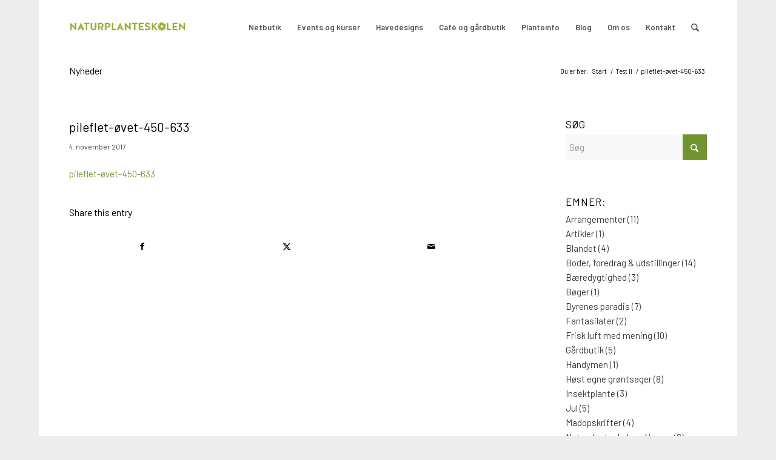

--- FILE ---
content_type: text/html; charset=UTF-8
request_url: https://naturplanteskolen.dk/pileflet-oevet-450-633-2-3-2-2/
body_size: 20495
content:
<!DOCTYPE html>
<html lang="da-DK" prefix="og: https://ogp.me/ns#" class="html_boxed responsive av-preloader-disabled  html_header_top html_logo_left html_main_nav_header html_menu_right html_slim html_header_sticky html_header_shrinking html_mobile_menu_phone html_header_searchicon html_content_align_center html_header_unstick_top_disabled html_header_stretch_disabled html_av-overlay-side html_av-overlay-side-classic html_av-submenu-noclone html_entry_id_7010 av-cookies-no-cookie-consent av-no-preview av-default-lightbox html_text_menu_active av-mobile-menu-switch-default">
<head>
<meta charset="UTF-8" />
<meta name="robots" content="index, follow" />


<!-- mobile setting -->
<meta name="viewport" content="width=device-width, initial-scale=1">

<!-- Scripts/CSS and wp_head hook -->
<script id="cookieyes" type="text/javascript" src="https://cdn-cookieyes.com/client_data/73c92c4691a5ae45f12ccabe/script.js"></script><style type="text/css">@font-face { font-family: 'star'; src: url('https://usercontent.one/wp/naturplanteskolen.dk/wp-content/plugins/woocommerce/assets/fonts/star.eot?media=1740478828'); src: url('https://usercontent.one/wp/naturplanteskolen.dk/wp-content/plugins/woocommerce/assets/fonts/star.eot?media=1740478828?#iefix') format('embedded-opentype'), 	  url('https://usercontent.one/wp/naturplanteskolen.dk/wp-content/plugins/woocommerce/assets/fonts/star.woff?media=1740478828') format('woff'), 	  url('https://usercontent.one/wp/naturplanteskolen.dk/wp-content/plugins/woocommerce/assets/fonts/star.ttf?media=1740478828') format('truetype'), 	  url('https://usercontent.one/wp/naturplanteskolen.dk/wp-content/plugins/woocommerce/assets/fonts/star.svg?media=1740478828#star') format('svg'); font-weight: normal; font-style: normal;  } @font-face { font-family: 'WooCommerce'; src: url('https://usercontent.one/wp/naturplanteskolen.dk/wp-content/plugins/woocommerce/assets/fonts/WooCommerce.eot?media=1740478828'); src: url('https://usercontent.one/wp/naturplanteskolen.dk/wp-content/plugins/woocommerce/assets/fonts/WooCommerce.eot?media=1740478828?#iefix') format('embedded-opentype'), 	  url('https://usercontent.one/wp/naturplanteskolen.dk/wp-content/plugins/woocommerce/assets/fonts/WooCommerce.woff?media=1740478828') format('woff'), 	  url('https://usercontent.one/wp/naturplanteskolen.dk/wp-content/plugins/woocommerce/assets/fonts/WooCommerce.ttf?media=1740478828') format('truetype'), 	  url('https://usercontent.one/wp/naturplanteskolen.dk/wp-content/plugins/woocommerce/assets/fonts/WooCommerce.svg?media=1740478828#WooCommerce') format('svg'); font-weight: normal; font-style: normal;  } </style>
<!-- Søgemaskine-optimering af Rank Math - https://rankmath.com/ -->
<title>pileflet-øvet-450-633 - Naturplanteskolen</title>
<meta name="robots" content="follow, index, max-snippet:-1, max-video-preview:-1, max-image-preview:large"/>
<link rel="canonical" href="https://naturplanteskolen.dk/pileflet-oevet-450-633-2-3-2-2/" />
<meta property="og:locale" content="da_DK" />
<meta property="og:type" content="article" />
<meta property="og:title" content="pileflet-øvet-450-633 - Naturplanteskolen" />
<meta property="og:description" content="pileflet-øvet-450-633" />
<meta property="og:url" content="https://naturplanteskolen.dk/pileflet-oevet-450-633-2-3-2-2/" />
<meta property="og:site_name" content="Naturplanteskolen" />
<meta property="article:publisher" content="https://www.facebook.com/naturplanteskolen.dk/?fref=ts" />
<meta property="og:updated_time" content="2018-03-20T11:43:37+01:00" />
<meta name="twitter:card" content="summary_large_image" />
<meta name="twitter:title" content="pileflet-øvet-450-633 - Naturplanteskolen" />
<meta name="twitter:description" content="pileflet-øvet-450-633" />
<!-- /Rank Math WordPress SEO plugin -->

<link rel='dns-prefetch' href='//fonts.googleapis.com' />
<link rel="alternate" type="application/rss+xml" title="Naturplanteskolen &raquo; Feed" href="https://naturplanteskolen.dk/feed/" />
<link rel="alternate" type="application/rss+xml" title="Naturplanteskolen &raquo;-kommentar-feed" href="https://naturplanteskolen.dk/comments/feed/" />
<link rel="alternate" title="oEmbed (JSON)" type="application/json+oembed" href="https://naturplanteskolen.dk/wp-json/oembed/1.0/embed?url=https%3A%2F%2Fnaturplanteskolen.dk%2Fpileflet-oevet-450-633-2-3-2-2%2F" />
<link rel="alternate" title="oEmbed (XML)" type="text/xml+oembed" href="https://naturplanteskolen.dk/wp-json/oembed/1.0/embed?url=https%3A%2F%2Fnaturplanteskolen.dk%2Fpileflet-oevet-450-633-2-3-2-2%2F&#038;format=xml" />

<!-- google webfont font replacement -->

			<script type='text/javascript'>

				(function() {

					/*	check if webfonts are disabled by user setting via cookie - or user must opt in.	*/
					var html = document.getElementsByTagName('html')[0];
					var cookie_check = html.className.indexOf('av-cookies-needs-opt-in') >= 0 || html.className.indexOf('av-cookies-can-opt-out') >= 0;
					var allow_continue = true;
					var silent_accept_cookie = html.className.indexOf('av-cookies-user-silent-accept') >= 0;

					if( cookie_check && ! silent_accept_cookie )
					{
						if( ! document.cookie.match(/aviaCookieConsent/) || html.className.indexOf('av-cookies-session-refused') >= 0 )
						{
							allow_continue = false;
						}
						else
						{
							if( ! document.cookie.match(/aviaPrivacyRefuseCookiesHideBar/) )
							{
								allow_continue = false;
							}
							else if( ! document.cookie.match(/aviaPrivacyEssentialCookiesEnabled/) )
							{
								allow_continue = false;
							}
							else if( document.cookie.match(/aviaPrivacyGoogleWebfontsDisabled/) )
							{
								allow_continue = false;
							}
						}
					}

					if( allow_continue )
					{
						var f = document.createElement('link');

						f.type 	= 'text/css';
						f.rel 	= 'stylesheet';
						f.href 	= 'https://fonts.googleapis.com/css?family=Barlow:400,500,600,700&display=auto';
						f.id 	= 'avia-google-webfont';

						document.getElementsByTagName('head')[0].appendChild(f);
					}
				})();

			</script>
			<style id='wp-img-auto-sizes-contain-inline-css' type='text/css'>
img:is([sizes=auto i],[sizes^="auto," i]){contain-intrinsic-size:3000px 1500px}
/*# sourceURL=wp-img-auto-sizes-contain-inline-css */
</style>
<link rel='stylesheet' id='wdp_cart-summary-css' href='https://usercontent.one/wp/naturplanteskolen.dk/wp-content/plugins/advanced-dynamic-pricing-for-woocommerce/BaseVersion/assets/css/cart-summary.css?ver=4.10.5&media=1740478828' type='text/css' media='all' />
<link rel='stylesheet' id='mec-select2-style-css' href='https://usercontent.one/wp/naturplanteskolen.dk/wp-content/plugins/modern-events-calendar-lite/assets/packages/select2/select2.min.css?ver=7.26.0&media=1740478828' type='text/css' media='all' />
<link rel='stylesheet' id='mec-font-icons-css' href='https://usercontent.one/wp/naturplanteskolen.dk/wp-content/plugins/modern-events-calendar-lite/assets/css/iconfonts.css?ver=7.26.0&media=1740478828' type='text/css' media='all' />
<link rel='stylesheet' id='mec-frontend-style-css' href='https://usercontent.one/wp/naturplanteskolen.dk/wp-content/plugins/modern-events-calendar-lite/assets/css/frontend.min.css?ver=7.26.0&media=1740478828' type='text/css' media='all' />
<link rel='stylesheet' id='mec-tooltip-style-css' href='https://usercontent.one/wp/naturplanteskolen.dk/wp-content/plugins/modern-events-calendar-lite/assets/packages/tooltip/tooltip.css?ver=7.26.0&media=1740478828' type='text/css' media='all' />
<link rel='stylesheet' id='mec-tooltip-shadow-style-css' href='https://usercontent.one/wp/naturplanteskolen.dk/wp-content/plugins/modern-events-calendar-lite/assets/packages/tooltip/tooltipster-sideTip-shadow.min.css?ver=7.26.0&media=1740478828' type='text/css' media='all' />
<link rel='stylesheet' id='featherlight-css' href='https://usercontent.one/wp/naturplanteskolen.dk/wp-content/plugins/modern-events-calendar-lite/assets/packages/featherlight/featherlight.css?ver=7.26.0&media=1740478828' type='text/css' media='all' />
<link rel='stylesheet' id='mec-custom-google-font-css' href='https://fonts.googleapis.com/css?family=Roboto%3A100%2C+100italic%2C+300%2C+300italic%2C+regular%2C+italic%2C+500%2C+500italic%2C+700%2C+700italic%2C+900%2C+900italic%2C+%7CMerriweather%3A900italic%2C+900italic%2C+900italic%2C+900italic%2C+900italic%2C+900italic%2C+900italic%2C+900italic%2C+&#038;subset=latin%2Clatin-ext&#038;ver=7.26.0' type='text/css' media='all' />
<link rel='stylesheet' id='mec-lity-style-css' href='https://usercontent.one/wp/naturplanteskolen.dk/wp-content/plugins/modern-events-calendar-lite/assets/packages/lity/lity.min.css?ver=7.26.0&media=1740478828' type='text/css' media='all' />
<link rel='stylesheet' id='mec-general-calendar-style-css' href='https://usercontent.one/wp/naturplanteskolen.dk/wp-content/plugins/modern-events-calendar-lite/assets/css/mec-general-calendar.css?ver=7.26.0&media=1740478828' type='text/css' media='all' />
<style id='wp-emoji-styles-inline-css' type='text/css'>

	img.wp-smiley, img.emoji {
		display: inline !important;
		border: none !important;
		box-shadow: none !important;
		height: 1em !important;
		width: 1em !important;
		margin: 0 0.07em !important;
		vertical-align: -0.1em !important;
		background: none !important;
		padding: 0 !important;
	}
/*# sourceURL=wp-emoji-styles-inline-css */
</style>
<link rel='stylesheet' id='wp-components-css' href='https://naturplanteskolen.dk/wp-includes/css/dist/components/style.min.css?ver=6.9' type='text/css' media='all' />
<link rel='stylesheet' id='wp-preferences-css' href='https://naturplanteskolen.dk/wp-includes/css/dist/preferences/style.min.css?ver=6.9' type='text/css' media='all' />
<link rel='stylesheet' id='wp-block-editor-css' href='https://naturplanteskolen.dk/wp-includes/css/dist/block-editor/style.min.css?ver=6.9' type='text/css' media='all' />
<link rel='stylesheet' id='popup-maker-block-library-style-css' href='https://usercontent.one/wp/naturplanteskolen.dk/wp-content/plugins/popup-maker/dist/packages/block-library-style.css?media=1740478828?ver=dbea705cfafe089d65f1' type='text/css' media='all' />
<link rel='stylesheet' id='contact-form-7-css' href='https://usercontent.one/wp/naturplanteskolen.dk/wp-content/plugins/contact-form-7/includes/css/styles.css?ver=6.1.4&media=1740478828' type='text/css' media='all' />
<link rel='stylesheet' id='dgk-frontend-css-css' href='https://usercontent.one/wp/naturplanteskolen.dk/wp-content/plugins/danskegavekort/css/dgk-frontend.css?ver=6.9&media=1740478828' type='text/css' media='all' />
<style id='woocommerce-inline-inline-css' type='text/css'>
.woocommerce form .form-row .required { visibility: visible; }
/*# sourceURL=woocommerce-inline-inline-css */
</style>
<link rel='stylesheet' id='mc4wp-form-themes-css' href='https://usercontent.one/wp/naturplanteskolen.dk/wp-content/plugins/mailchimp-for-wp/assets/css/form-themes.css?ver=4.11.1&media=1740478828' type='text/css' media='all' />
<link rel='stylesheet' id='tablepress-default-css' href='https://usercontent.one/wp/naturplanteskolen.dk/wp-content/tablepress-combined.min.css?media=1740478828?ver=56' type='text/css' media='all' />
<link rel='stylesheet' id='avia-merged-styles-css' href='https://usercontent.one/wp/naturplanteskolen.dk/wp-content/uploads/dynamic_avia/avia-merged-styles-b5975daab25adb925fd5ae0bb629473d---696fac5edf372.css?media=1740478828' type='text/css' media='all' />
<link rel='stylesheet' id='wdp_pricing-table-css' href='https://usercontent.one/wp/naturplanteskolen.dk/wp-content/plugins/advanced-dynamic-pricing-for-woocommerce/BaseVersion/assets/css/pricing-table.css?ver=4.10.5&media=1740478828' type='text/css' media='all' />
<link rel='stylesheet' id='wdp_deals-table-css' href='https://usercontent.one/wp/naturplanteskolen.dk/wp-content/plugins/advanced-dynamic-pricing-for-woocommerce/BaseVersion/assets/css/deals-table.css?ver=4.10.5&media=1740478828' type='text/css' media='all' />
<script type="text/javascript" src="https://naturplanteskolen.dk/wp-includes/js/jquery/jquery.min.js?ver=3.7.1" id="jquery-core-js"></script>
<script type="text/javascript" src="https://naturplanteskolen.dk/wp-includes/js/jquery/jquery-migrate.min.js?ver=3.4.1" id="jquery-migrate-js"></script>
<script type="text/javascript" src="https://usercontent.one/wp/naturplanteskolen.dk/wp-content/plugins/woocommerce/assets/js/js-cookie/js.cookie.min.js?ver=2.1.4-wc.10.4.3&media=1740478828" id="wc-js-cookie-js" defer="defer" data-wp-strategy="defer"></script>
<script type="text/javascript" id="wc-cart-fragments-js-extra">
/* <![CDATA[ */
var wc_cart_fragments_params = {"ajax_url":"/wp-admin/admin-ajax.php","wc_ajax_url":"/?wc-ajax=%%endpoint%%","cart_hash_key":"wc_cart_hash_1891f83ada6a965e7a9fcbba409340a4","fragment_name":"wc_fragments_1891f83ada6a965e7a9fcbba409340a4","request_timeout":"5000"};
//# sourceURL=wc-cart-fragments-js-extra
/* ]]> */
</script>
<script type="text/javascript" src="https://usercontent.one/wp/naturplanteskolen.dk/wp-content/plugins/woocommerce/assets/js/frontend/cart-fragments.min.js?ver=10.4.3&media=1740478828" id="wc-cart-fragments-js" defer="defer" data-wp-strategy="defer"></script>
<script type="text/javascript" src="https://usercontent.one/wp/naturplanteskolen.dk/wp-content/plugins/woocommerce/assets/js/jquery-blockui/jquery.blockUI.min.js?ver=2.7.0-wc.10.4.3&media=1740478828" id="wc-jquery-blockui-js" defer="defer" data-wp-strategy="defer"></script>
<script type="text/javascript" id="woocommerce-js-extra">
/* <![CDATA[ */
var woocommerce_params = {"ajax_url":"/wp-admin/admin-ajax.php","wc_ajax_url":"/?wc-ajax=%%endpoint%%","i18n_password_show":"Vis adgangskode","i18n_password_hide":"Skjul adgangskode"};
//# sourceURL=woocommerce-js-extra
/* ]]> */
</script>
<script type="text/javascript" src="https://usercontent.one/wp/naturplanteskolen.dk/wp-content/plugins/woocommerce/assets/js/frontend/woocommerce.min.js?ver=10.4.3&media=1740478828" id="woocommerce-js" defer="defer" data-wp-strategy="defer"></script>
<script type="text/javascript" src="https://usercontent.one/wp/naturplanteskolen.dk/wp-content/uploads/dynamic_avia/avia-head-scripts-4eef96767e7ec578c4dcc5eae96076c2---696fac5f00978.js?media=1740478828" id="avia-head-scripts-js"></script>
<link rel="https://api.w.org/" href="https://naturplanteskolen.dk/wp-json/" /><link rel="alternate" title="JSON" type="application/json" href="https://naturplanteskolen.dk/wp-json/wp/v2/media/7010" /><link rel="EditURI" type="application/rsd+xml" title="RSD" href="https://naturplanteskolen.dk/xmlrpc.php?rsd" />
<meta name="generator" content="WordPress 6.9" />
<link rel='shortlink' href='https://naturplanteskolen.dk/?p=7010' />
<style>[class*=" icon-oc-"],[class^=icon-oc-]{speak:none;font-style:normal;font-weight:400;font-variant:normal;text-transform:none;line-height:1;-webkit-font-smoothing:antialiased;-moz-osx-font-smoothing:grayscale}.icon-oc-one-com-white-32px-fill:before{content:"901"}.icon-oc-one-com:before{content:"900"}#one-com-icon,.toplevel_page_onecom-wp .wp-menu-image{speak:none;display:flex;align-items:center;justify-content:center;text-transform:none;line-height:1;-webkit-font-smoothing:antialiased;-moz-osx-font-smoothing:grayscale}.onecom-wp-admin-bar-item>a,.toplevel_page_onecom-wp>.wp-menu-name{font-size:16px;font-weight:400;line-height:1}.toplevel_page_onecom-wp>.wp-menu-name img{width:69px;height:9px;}.wp-submenu-wrap.wp-submenu>.wp-submenu-head>img{width:88px;height:auto}.onecom-wp-admin-bar-item>a img{height:7px!important}.onecom-wp-admin-bar-item>a img,.toplevel_page_onecom-wp>.wp-menu-name img{opacity:.8}.onecom-wp-admin-bar-item.hover>a img,.toplevel_page_onecom-wp.wp-has-current-submenu>.wp-menu-name img,li.opensub>a.toplevel_page_onecom-wp>.wp-menu-name img{opacity:1}#one-com-icon:before,.onecom-wp-admin-bar-item>a:before,.toplevel_page_onecom-wp>.wp-menu-image:before{content:'';position:static!important;background-color:rgba(240,245,250,.4);border-radius:102px;width:18px;height:18px;padding:0!important}.onecom-wp-admin-bar-item>a:before{width:14px;height:14px}.onecom-wp-admin-bar-item.hover>a:before,.toplevel_page_onecom-wp.opensub>a>.wp-menu-image:before,.toplevel_page_onecom-wp.wp-has-current-submenu>.wp-menu-image:before{background-color:#76b82a}.onecom-wp-admin-bar-item>a{display:inline-flex!important;align-items:center;justify-content:center}#one-com-logo-wrapper{font-size:4em}#one-com-icon{vertical-align:middle}.imagify-welcome{display:none !important;}</style>
<link rel="icon" href="https://usercontent.one/wp/naturplanteskolen.dk/wp-content/uploads/2020/12/Favicon_2.png?media=1740478828" type="image/png">
<!--[if lt IE 9]><script src="https://usercontent.one/wp/naturplanteskolen.dk/wp-content/themes/enfold/js/html5shiv.js?media=1740478828"></script><![endif]--><link rel="profile" href="https://gmpg.org/xfn/11" />
<link rel="alternate" type="application/rss+xml" title="Naturplanteskolen RSS2 Feed" href="https://naturplanteskolen.dk/feed/" />
<link rel="pingback" href="https://naturplanteskolen.dk/xmlrpc.php" />
	<noscript><style>.woocommerce-product-gallery{ opacity: 1 !important; }</style></noscript>
	        <style type="text/css">
            .wdp_bulk_table_content .wdp_pricing_table_caption { color: #6d6d6d ! important} .wdp_bulk_table_content table thead td { color: #6d6d6d ! important} .wdp_bulk_table_content table thead td { background-color: #efefef ! important} .wdp_bulk_table_content table thead td { higlight_background_color-color: #efefef ! important} .wdp_bulk_table_content table thead td { higlight_text_color: #6d6d6d ! important} .wdp_bulk_table_content table tbody td { color: #6d6d6d ! important} .wdp_bulk_table_content table tbody td { background-color: #ffffff ! important} .wdp_bulk_table_content .wdp_pricing_table_footer { color: #6d6d6d ! important}        </style>
        
<!-- To speed up the rendering and to display the site as fast as possible to the user we include some styles and scripts for above the fold content inline -->
<script type="text/javascript">'use strict';var avia_is_mobile=!1;if(/Android|webOS|iPhone|iPad|iPod|BlackBerry|IEMobile|Opera Mini/i.test(navigator.userAgent)&&'ontouchstart' in document.documentElement){avia_is_mobile=!0;document.documentElement.className+=' avia_mobile '}
else{document.documentElement.className+=' avia_desktop '};document.documentElement.className+=' js_active ';(function(){var e=['-webkit-','-moz-','-ms-',''],n='',o=!1,a=!1;for(var t in e){if(e[t]+'transform' in document.documentElement.style){o=!0;n=e[t]+'transform'};if(e[t]+'perspective' in document.documentElement.style){a=!0}};if(o){document.documentElement.className+=' avia_transform '};if(a){document.documentElement.className+=' avia_transform3d '};if(typeof document.getElementsByClassName=='function'&&typeof document.documentElement.getBoundingClientRect=='function'&&avia_is_mobile==!1){if(n&&window.innerHeight>0){setTimeout(function(){var e=0,o={},a=0,t=document.getElementsByClassName('av-parallax'),i=window.pageYOffset||document.documentElement.scrollTop;for(e=0;e<t.length;e++){t[e].style.top='0px';o=t[e].getBoundingClientRect();a=Math.ceil((window.innerHeight+i-o.top)*0.3);t[e].style[n]='translate(0px, '+a+'px)';t[e].style.top='auto';t[e].className+=' enabled-parallax '}},50)}}})();</script>		<style type="text/css" id="wp-custom-css">
			.dgk_checkout_input_cols {
  max-width: 400px;
}
.dgk_checkout_input_col {
  vertical-align: middle;
}
#top .dgk_checkout_form input,
#top .dgk_checkout_form .button {
  margin: 0;
  height: 3em;
  box-sizing: border-box;
  font-size: 14px;
}
#top #dgk_personal_message {
  height: 6em;
}
#top #dgk_personal_message_enable {
  width: 1.6em
}		</style>
		<style type="text/css">
		@font-face {font-family: 'entypo-fontello-enfold'; font-weight: normal; font-style: normal; font-display: auto;
		src: url('https://usercontent.one/wp/naturplanteskolen.dk/wp-content/themes/enfold/config-templatebuilder/avia-template-builder/assets/fonts/entypo-fontello-enfold/entypo-fontello-enfold.woff2?media=1740478828') format('woff2'),
		url('https://usercontent.one/wp/naturplanteskolen.dk/wp-content/themes/enfold/config-templatebuilder/avia-template-builder/assets/fonts/entypo-fontello-enfold/entypo-fontello-enfold.woff?media=1740478828') format('woff'),
		url('https://usercontent.one/wp/naturplanteskolen.dk/wp-content/themes/enfold/config-templatebuilder/avia-template-builder/assets/fonts/entypo-fontello-enfold/entypo-fontello-enfold.ttf?media=1740478828') format('truetype'),
		url('https://usercontent.one/wp/naturplanteskolen.dk/wp-content/themes/enfold/config-templatebuilder/avia-template-builder/assets/fonts/entypo-fontello-enfold/entypo-fontello-enfold.svg?media=1740478828#entypo-fontello-enfold') format('svg'),
		url('https://usercontent.one/wp/naturplanteskolen.dk/wp-content/themes/enfold/config-templatebuilder/avia-template-builder/assets/fonts/entypo-fontello-enfold/entypo-fontello-enfold.eot?media=1740478828'),
		url('https://usercontent.one/wp/naturplanteskolen.dk/wp-content/themes/enfold/config-templatebuilder/avia-template-builder/assets/fonts/entypo-fontello-enfold/entypo-fontello-enfold.eot?media=1740478828?#iefix') format('embedded-opentype');
		}

		#top .avia-font-entypo-fontello-enfold, body .avia-font-entypo-fontello-enfold, html body [data-av_iconfont='entypo-fontello-enfold']:before{ font-family: 'entypo-fontello-enfold'; }
		
		@font-face {font-family: 'entypo-fontello'; font-weight: normal; font-style: normal; font-display: auto;
		src: url('https://usercontent.one/wp/naturplanteskolen.dk/wp-content/themes/enfold/config-templatebuilder/avia-template-builder/assets/fonts/entypo-fontello/entypo-fontello.woff2?media=1740478828') format('woff2'),
		url('https://usercontent.one/wp/naturplanteskolen.dk/wp-content/themes/enfold/config-templatebuilder/avia-template-builder/assets/fonts/entypo-fontello/entypo-fontello.woff?media=1740478828') format('woff'),
		url('https://usercontent.one/wp/naturplanteskolen.dk/wp-content/themes/enfold/config-templatebuilder/avia-template-builder/assets/fonts/entypo-fontello/entypo-fontello.ttf?media=1740478828') format('truetype'),
		url('https://usercontent.one/wp/naturplanteskolen.dk/wp-content/themes/enfold/config-templatebuilder/avia-template-builder/assets/fonts/entypo-fontello/entypo-fontello.svg?media=1740478828#entypo-fontello') format('svg'),
		url('https://usercontent.one/wp/naturplanteskolen.dk/wp-content/themes/enfold/config-templatebuilder/avia-template-builder/assets/fonts/entypo-fontello/entypo-fontello.eot?media=1740478828'),
		url('https://usercontent.one/wp/naturplanteskolen.dk/wp-content/themes/enfold/config-templatebuilder/avia-template-builder/assets/fonts/entypo-fontello/entypo-fontello.eot?media=1740478828?#iefix') format('embedded-opentype');
		}

		#top .avia-font-entypo-fontello, body .avia-font-entypo-fontello, html body [data-av_iconfont='entypo-fontello']:before{ font-family: 'entypo-fontello'; }
		</style>

<!--
Debugging Info for Theme support: 

Theme: Enfold
Version: 7.1.3
Installed: enfold
AviaFramework Version: 5.6
AviaBuilder Version: 6.0
aviaElementManager Version: 1.0.1
ML:4294967296-PU:69-PLA:32
WP:6.9
Compress: CSS:all theme files - JS:all theme files
Updates: enabled - token has changed and not verified
PLAu:28
--><style>:root,::before,::after{--mec-heading-font-family: 'Roboto';--mec-paragraph-font-family: 'Merriweather';--mec-color-skin: #8cc63f;--mec-color-skin-rgba-1: rgba(140,198,63,.25);--mec-color-skin-rgba-2: rgba(140,198,63,.5);--mec-color-skin-rgba-3: rgba(140,198,63,.75);--mec-color-skin-rgba-4: rgba(140,198,63,.11);--mec-primary-border-radius: ;--mec-secondary-border-radius: ;--mec-container-normal-width: 900px;--mec-container-large-width: 900px;--mec-title-color: #000000;--mec-title-color-hover: #000000;--mec-content-color: #000000;--mec-fes-main-color: #dd3333;--mec-fes-main-color-rgba-1: rgba(221, 51, 51, 0.12);--mec-fes-main-color-rgba-2: rgba(221, 51, 51, 0.23);--mec-fes-main-color-rgba-3: rgba(221, 51, 51, 0.03);--mec-fes-main-color-rgba-4: rgba(221, 51, 51, 0.3);--mec-fes-main-color-rgba-5: rgb(221 51 51 / 7%);--mec-fes-main-color-rgba-6: rgba(221, 51, 51, 0.2);.mec-fes-form #mec_reg_form_field_types .button.red:before, .mec-fes-form #mec_reg_form_field_types .button.red {border-color: #ffd2dd;color: #ea6485;}.mec-fes-form .mec-meta-box-fields h4 label {background: transparent;}</style>
<link rel='stylesheet' id='wc-blocks-style-css' href='https://usercontent.one/wp/naturplanteskolen.dk/wp-content/plugins/woocommerce/assets/client/blocks/wc-blocks.css?ver=wc-10.4.3&media=1740478828' type='text/css' media='all' />
<link rel='stylesheet' id='nsmw-font-awesome-all-css-css' href='https://usercontent.one/wp/naturplanteskolen.dk/wp-content/plugins/new-social-media-widget/css/all.css?ver=6.9&media=1740478828' type='text/css' media='all' />
<link rel='stylesheet' id='nsmw-bootstrap-css-css' href='https://usercontent.one/wp/naturplanteskolen.dk/wp-content/plugins/new-social-media-widget/css/output-bootstrap.css?ver=6.9&media=1740478828' type='text/css' media='all' />
<link rel='stylesheet' id='nsmw-hover-min-css-css' href='https://usercontent.one/wp/naturplanteskolen.dk/wp-content/plugins/new-social-media-widget/css/hover-min.css?ver=6.9&media=1740478828' type='text/css' media='all' />
</head>

<body data-rsssl=1 id="top" class="attachment wp-singular attachment-template-default single single-attachment postid-7010 attachmentid-7010 attachment-jpeg wp-theme-enfold boxed rtl_columns av-curtain-numeric barlow  theme-enfold mec-theme-enfold woocommerce-no-js post-type-attachment avia-responsive-images-support avia-woocommerce-30" itemscope="itemscope" itemtype="https://schema.org/WebPage" >

	
	<div id='wrap_all'>

	
<header id='header' class='all_colors header_color light_bg_color  av_header_top av_logo_left av_main_nav_header av_menu_right av_slim av_header_sticky av_header_shrinking av_header_stretch_disabled av_mobile_menu_phone av_header_searchicon av_header_unstick_top_disabled av_bottom_nav_disabled  av_header_border_disabled' aria-label="Header" data-av_shrink_factor='50' role="banner" itemscope="itemscope" itemtype="https://schema.org/WPHeader" >

		<div  id='header_main' class='container_wrap container_wrap_logo'>

        <ul  class = 'menu-item cart_dropdown ' data-success='was added to the cart'><li class="cart_dropdown_first"><a class='cart_dropdown_link avia-svg-icon avia-font-svg_entypo-fontello' href='https://naturplanteskolen.dk/kurv/'><div class="av-cart-container" data-av_svg_icon='basket' data-av_iconset='svg_entypo-fontello'><svg version="1.1" xmlns="http://www.w3.org/2000/svg" width="29" height="32" viewBox="0 0 29 32" preserveAspectRatio="xMidYMid meet" aria-labelledby='av-svg-title-1' aria-describedby='av-svg-desc-1' role="graphics-symbol" aria-hidden="true">
<title id='av-svg-title-1'>Shopping Cart</title>
<desc id='av-svg-desc-1'>Shopping Cart</desc>
<path d="M4.8 27.2q0-1.28 0.96-2.24t2.24-0.96q1.344 0 2.272 0.96t0.928 2.24q0 1.344-0.928 2.272t-2.272 0.928q-1.28 0-2.24-0.928t-0.96-2.272zM20.8 27.2q0-1.28 0.96-2.24t2.24-0.96q1.344 0 2.272 0.96t0.928 2.24q0 1.344-0.928 2.272t-2.272 0.928q-1.28 0-2.24-0.928t-0.96-2.272zM10.496 19.648q-1.152 0.32-1.088 0.736t1.408 0.416h17.984v2.432q0 0.64-0.64 0.64h-20.928q-0.64 0-0.64-0.64v-2.432l-0.32-1.472-3.136-14.528h-3.136v-2.56q0-0.64 0.64-0.64h4.992q0.64 0 0.64 0.64v2.752h22.528v8.768q0 0.704-0.576 0.832z"></path>
</svg></div><span class='av-cart-counter '>0</span><span class="avia_hidden_link_text">Shopping Cart</span></a><!--<span class='cart_subtotal'><span class="woocommerce-Price-amount amount"><bdi>0,00&nbsp;<span class="woocommerce-Price-currencySymbol">kr.</span></bdi></span></span>--><div class="dropdown_widget dropdown_widget_cart"><div class="avia-arrow"></div><div class="widget_shopping_cart_content"></div></div></li></ul><div class='container av-logo-container'><div class='inner-container'><span class='logo avia-standard-logo'><a href='https://naturplanteskolen.dk/' class='' aria-label='NPS-Logo_large' title='NPS-Logo_large'><img src="https://usercontent.one/wp/naturplanteskolen.dk/wp-content/uploads/2021/03/NPS-Logo_large-1.png?media=1740478828" srcset="https://usercontent.one/wp/naturplanteskolen.dk/wp-content/uploads/2021/03/NPS-Logo_large-1.png?media=1740478828 500w, https://usercontent.one/wp/naturplanteskolen.dk/wp-content/uploads/2021/03/NPS-Logo_large-1-300x137.png?media=1740478828 300w, https://usercontent.one/wp/naturplanteskolen.dk/wp-content/uploads/2021/03/NPS-Logo_large-1-150x69.png?media=1740478828 150w" sizes="(max-width: 500px) 100vw, 500px" height="100" width="300" alt='Naturplanteskolen' title='NPS-Logo_large' /></a></span><nav class='main_menu' data-selectname='Vælg en side'  role="navigation" itemscope="itemscope" itemtype="https://schema.org/SiteNavigationElement" ><div class="avia-menu av-main-nav-wrap"><ul role="menu" class="menu av-main-nav" id="avia-menu"><li role="menuitem" id="menu-item-108752" class="menu-item menu-item-type-custom menu-item-object-custom menu-item-has-children menu-item-top-level menu-item-top-level-1"><a href="https://naturplanteskolen.dk/butik/" itemprop="url" tabindex="0"><span class="avia-bullet"></span><span class="avia-menu-text">Netbutik</span><span class="avia-menu-fx"><span class="avia-arrow-wrap"><span class="avia-arrow"></span></span></span></a>


<ul class="sub-menu">
	<li role="menuitem" id="menu-item-14581" class="menu-item menu-item-type-post_type menu-item-object-page menu-item-privacy-policy"><a href="https://naturplanteskolen.dk/netbutik/handelsbetingelser/" itemprop="url" tabindex="0"><span class="avia-bullet"></span><span class="avia-menu-text">Handelsbetingelser</span></a></li>
</ul>
</li>
<li role="menuitem" id="menu-item-14159" class="menu-item menu-item-type-custom menu-item-object-custom menu-item-mega-parent  menu-item-top-level menu-item-top-level-2"><a href="https://naturplanteskolen.dk/nps-events/" itemprop="url" tabindex="0"><span class="avia-bullet"></span><span class="avia-menu-text">Events og kurser</span><span class="avia-menu-fx"><span class="avia-arrow-wrap"><span class="avia-arrow"></span></span></span></a></li>
<li role="menuitem" id="menu-item-2313" class="menu-item menu-item-type-post_type menu-item-object-page menu-item-has-children menu-item-top-level menu-item-top-level-3"><a href="https://naturplanteskolen.dk/om-naturplanteskolen/havedesigns-til-den-spiselige-haver/" itemprop="url" tabindex="0"><span class="avia-bullet"></span><span class="avia-menu-text">Havedesigns</span><span class="avia-menu-fx"><span class="avia-arrow-wrap"><span class="avia-arrow"></span></span></span></a>


<ul class="sub-menu">
	<li role="menuitem" id="menu-item-35133" class="menu-item menu-item-type-post_type menu-item-object-page"><a href="https://naturplanteskolen.dk/om-naturplanteskolen/havedesigns-til-den-spiselige-haver/" itemprop="url" tabindex="0"><span class="avia-bullet"></span><span class="avia-menu-text">Havebesøg og -designs</span></a></li>
	<li role="menuitem" id="menu-item-18801" class="menu-item menu-item-type-post_type menu-item-object-page"><a href="https://naturplanteskolen.dk/raadgivning/fantasilater/" itemprop="url" tabindex="0"><span class="avia-bullet"></span><span class="avia-menu-text">Fantasilater</span></a></li>
	<li role="menuitem" id="menu-item-100555" class="menu-item menu-item-type-post_type menu-item-object-page menu-item-has-children"><a href="https://naturplanteskolen.dk/vilde-haver/" itemprop="url" tabindex="0"><span class="avia-bullet"></span><span class="avia-menu-text">Vilde haver</span></a>
	<ul class="sub-menu">
		<li role="menuitem" id="menu-item-101594" class="menu-item menu-item-type-post_type menu-item-object-page"><a href="https://naturplanteskolen.dk/fleraarige-dyrkningssystemer/" itemprop="url" tabindex="0"><span class="avia-bullet"></span><span class="avia-menu-text">Flerårige dyrkningssystemer</span></a></li>
		<li role="menuitem" id="menu-item-100557" class="menu-item menu-item-type-post_type menu-item-object-page"><a href="https://naturplanteskolen.dk/vilde-haver/bivenlige-traeer-og-buske/" itemprop="url" tabindex="0"><span class="avia-bullet"></span><span class="avia-menu-text">Bivenlige træer og buske</span></a></li>
		<li role="menuitem" id="menu-item-100567" class="menu-item menu-item-type-post_type menu-item-object-page"><a href="https://naturplanteskolen.dk/vilde-haver/de-vilde-bier-og-humler/" itemprop="url" tabindex="0"><span class="avia-bullet"></span><span class="avia-menu-text">De vilde bier og humler</span></a></li>
		<li role="menuitem" id="menu-item-102490" class="menu-item menu-item-type-post_type menu-item-object-page"><a href="https://naturplanteskolen.dk/raadyrsikre-planter/" itemprop="url" tabindex="0"><span class="avia-bullet"></span><span class="avia-menu-text">Rådyrsikre planter – næsten!</span></a></li>
	</ul>
</li>
</ul>
</li>
<li role="menuitem" id="menu-item-102918" class="menu-item menu-item-type-post_type menu-item-object-page menu-item-top-level menu-item-top-level-4"><a href="https://naturplanteskolen.dk/cafe-naturplanteskolen/" itemprop="url" tabindex="0"><span class="avia-bullet"></span><span class="avia-menu-text">Café og gårdbutik</span><span class="avia-menu-fx"><span class="avia-arrow-wrap"><span class="avia-arrow"></span></span></span></a></li>
<li role="menuitem" id="menu-item-17932" class="menu-item menu-item-type-post_type menu-item-object-page menu-item-has-children menu-item-top-level menu-item-top-level-5"><a href="https://naturplanteskolen.dk/planteskole/" itemprop="url" tabindex="0"><span class="avia-bullet"></span><span class="avia-menu-text">Planteinfo</span><span class="avia-menu-fx"><span class="avia-arrow-wrap"><span class="avia-arrow"></span></span></span></a>


<ul class="sub-menu">
	<li role="menuitem" id="menu-item-17912" class="menu-item menu-item-type-custom menu-item-object-custom"><a href="https://naturplanteskolen.dk/produkt-kategori/planteskole/" itemprop="url" tabindex="0"><span class="avia-bullet"></span><span class="avia-menu-text">Plantekatalog</span></a></li>
	<li role="menuitem" id="menu-item-5457" class="menu-item menu-item-type-post_type menu-item-object-page"><a href="https://naturplanteskolen.dk/planteliste/" itemprop="url" tabindex="0"><span class="avia-bullet"></span><span class="avia-menu-text">Planteliste</span></a></li>
	<li role="menuitem" id="menu-item-35147" class="menu-item menu-item-type-post_type menu-item-object-page"><a href="https://naturplanteskolen.dk/planteskole/spiselige-planter-naturplanteskolen/" itemprop="url" tabindex="0"><span class="avia-bullet"></span><span class="avia-menu-text">Spiselige planter</span></a></li>
	<li role="menuitem" id="menu-item-35148" class="menu-item menu-item-type-post_type menu-item-object-page"><a href="https://naturplanteskolen.dk/planteskolen-naturplanteskolen/jordforbedring/" itemprop="url" tabindex="0"><span class="avia-bullet"></span><span class="avia-menu-text">Økologisk jord, gødning og jordforbedring</span></a></li>
</ul>
</li>
<li role="menuitem" id="menu-item-108641" class="menu-item menu-item-type-custom menu-item-object-custom menu-item-mega-parent  menu-item-top-level menu-item-top-level-6"><a href="https://naturplanteskolen.dk/?post_type=post" itemprop="url" tabindex="0"><span class="avia-bullet"></span><span class="avia-menu-text">Blog</span><span class="avia-menu-fx"><span class="avia-arrow-wrap"><span class="avia-arrow"></span></span></span></a></li>
<li role="menuitem" id="menu-item-1661" class="menu-item menu-item-type-post_type menu-item-object-page menu-item-has-children menu-item-top-level menu-item-top-level-7"><a href="https://naturplanteskolen.dk/om-naturplanteskolen/" itemprop="url" tabindex="0"><span class="avia-bullet"></span><span class="avia-menu-text">Om os</span><span class="avia-menu-fx"><span class="avia-arrow-wrap"><span class="avia-arrow"></span></span></span></a>


<ul class="sub-menu">
	<li role="menuitem" id="menu-item-109279" class="menu-item menu-item-type-post_type menu-item-object-page"><a href="https://naturplanteskolen.dk/er-du-vores-nye-medarbejder/" itemprop="url" tabindex="0"><span class="avia-bullet"></span><span class="avia-menu-text">Er du vores nye medarbejder?</span></a></li>
	<li role="menuitem" id="menu-item-5065" class="menu-item menu-item-type-post_type menu-item-object-page"><a href="https://naturplanteskolen.dk/om-os-aiah-noack/" itemprop="url" tabindex="0"><span class="avia-bullet"></span><span class="avia-menu-text">Aiah Noack</span></a></li>
	<li role="menuitem" id="menu-item-18833" class="menu-item menu-item-type-post_type menu-item-object-page"><a href="https://naturplanteskolen.dk/om-naturplanteskolen/medarbejderne/" itemprop="url" tabindex="0"><span class="avia-bullet"></span><span class="avia-menu-text">Medarbejdere</span></a></li>
	<li role="menuitem" id="menu-item-102719" class="menu-item menu-item-type-post_type menu-item-object-page"><a href="https://naturplanteskolen.dk/undervisere/" itemprop="url" tabindex="0"><span class="avia-bullet"></span><span class="avia-menu-text">Undervisere</span></a></li>
	<li role="menuitem" id="menu-item-3223" class="menu-item menu-item-type-post_type menu-item-object-page"><a href="https://naturplanteskolen.dk/om-naturplanteskolen/artikler-om-naturplanteskolen/" itemprop="url" tabindex="0"><span class="avia-bullet"></span><span class="avia-menu-text">Artikler</span></a></li>
	<li role="menuitem" id="menu-item-16831" class="menu-item menu-item-type-post_type menu-item-object-page"><a href="https://naturplanteskolen.dk/foldere-naturplanteskolen/" itemprop="url" tabindex="0"><span class="avia-bullet"></span><span class="avia-menu-text">Foldere</span></a></li>
	<li role="menuitem" id="menu-item-1355" class="menu-item menu-item-type-post_type menu-item-object-page"><a href="https://naturplanteskolen.dk/velkommen-til-en-verden-af-spiselige-blomster-og-planter/land-center-netvaerk/" itemprop="url" tabindex="0"><span class="avia-bullet"></span><span class="avia-menu-text">LAND center netværk</span></a></li>
	<li role="menuitem" id="menu-item-100817" class="menu-item menu-item-type-post_type menu-item-object-page"><a href="https://naturplanteskolen.dk/om-naturplanteskolen/good-practise-project/" itemprop="url" tabindex="0"><span class="avia-bullet"></span><span class="avia-menu-text">Good Practise Project</span></a></li>
	<li role="menuitem" id="menu-item-101222" class="menu-item menu-item-type-post_type menu-item-object-page"><a href="https://naturplanteskolen.dk/permakultur-etik-princip/" itemprop="url" tabindex="0"><span class="avia-bullet"></span><span class="avia-menu-text">Permakulturens 3 etikker og 12 principper</span></a></li>
	<li role="menuitem" id="menu-item-104253" class="menu-item menu-item-type-post_type menu-item-object-page"><a href="https://naturplanteskolen.dk/videoer-naturplanteskolen/" itemprop="url" tabindex="0"><span class="avia-bullet"></span><span class="avia-menu-text">Videoer</span></a></li>
	<li role="menuitem" id="menu-item-18597" class="menu-item menu-item-type-post_type menu-item-object-page"><a href="https://naturplanteskolen.dk/naturplanteskolens-venner/" itemprop="url" tabindex="0"><span class="avia-bullet"></span><span class="avia-menu-text">Bliv aktiv</span></a></li>
	<li role="menuitem" id="menu-item-100522" class="menu-item menu-item-type-post_type menu-item-object-page"><a href="https://naturplanteskolen.dk/om-naturplanteskolen/samarbejdspartnere/" itemprop="url" tabindex="0"><span class="avia-bullet"></span><span class="avia-menu-text">Samarbejdspartnere</span></a></li>
</ul>
</li>
<li role="menuitem" id="menu-item-1354" class="menu-item menu-item-type-post_type menu-item-object-page menu-item-has-children menu-item-top-level menu-item-top-level-8"><a href="https://naturplanteskolen.dk/14284-2/kontakt/" itemprop="url" tabindex="0"><span class="avia-bullet"></span><span class="avia-menu-text">Kontakt</span><span class="avia-menu-fx"><span class="avia-arrow-wrap"><span class="avia-arrow"></span></span></span></a>


<ul class="sub-menu">
	<li role="menuitem" id="menu-item-16489" class="menu-item menu-item-type-custom menu-item-object-custom"><a href="https://naturplanteskolen.dk/velkommen-til-en-verden-af-spiselige-blomster-og-planter/kontakt/" itemprop="url" tabindex="0"><span class="avia-bullet"></span><span class="avia-menu-text">Åbningstider</span></a></li>
	<li role="menuitem" id="menu-item-16488" class="menu-item menu-item-type-custom menu-item-object-custom"><a href="https://naturplanteskolen.dk/velkommen-til-en-verden-af-spiselige-blomster-og-planter/kontakt/" itemprop="url" tabindex="0"><span class="avia-bullet"></span><span class="avia-menu-text">Find vej</span></a></li>
</ul>
</li>
<li id="menu-item-search" class="noMobile menu-item menu-item-search-dropdown menu-item-avia-special" role="menuitem"><a class="avia-svg-icon avia-font-svg_entypo-fontello" aria-label="Søg" href="?s=" rel="nofollow" title="Click to open the search input field" data-avia-search-tooltip="
&lt;search&gt;
	&lt;form role=&quot;search&quot; action=&quot;https://naturplanteskolen.dk/&quot; id=&quot;searchform&quot; method=&quot;get&quot; class=&quot;&quot;&gt;
		&lt;div&gt;
&lt;span class=&#039;av_searchform_search avia-svg-icon avia-font-svg_entypo-fontello&#039; data-av_svg_icon=&#039;search&#039; data-av_iconset=&#039;svg_entypo-fontello&#039;&gt;&lt;svg version=&quot;1.1&quot; xmlns=&quot;http://www.w3.org/2000/svg&quot; width=&quot;25&quot; height=&quot;32&quot; viewBox=&quot;0 0 25 32&quot; preserveAspectRatio=&quot;xMidYMid meet&quot; aria-labelledby=&#039;av-svg-title-2&#039; aria-describedby=&#039;av-svg-desc-2&#039; role=&quot;graphics-symbol&quot; aria-hidden=&quot;true&quot;&gt;
&lt;title id=&#039;av-svg-title-2&#039;&gt;Search&lt;/title&gt;
&lt;desc id=&#039;av-svg-desc-2&#039;&gt;Search&lt;/desc&gt;
&lt;path d=&quot;M24.704 24.704q0.96 1.088 0.192 1.984l-1.472 1.472q-1.152 1.024-2.176 0l-6.080-6.080q-2.368 1.344-4.992 1.344-4.096 0-7.136-3.040t-3.040-7.136 2.88-7.008 6.976-2.912 7.168 3.040 3.072 7.136q0 2.816-1.472 5.184zM3.008 13.248q0 2.816 2.176 4.992t4.992 2.176 4.832-2.016 2.016-4.896q0-2.816-2.176-4.96t-4.992-2.144-4.832 2.016-2.016 4.832z&quot;&gt;&lt;/path&gt;
&lt;/svg&gt;&lt;/span&gt;			&lt;input type=&quot;submit&quot; value=&quot;&quot; id=&quot;searchsubmit&quot; class=&quot;button&quot; title=&quot;Enter at least 3 characters to show search results in a dropdown or click to route to search result page to show all results&quot; /&gt;
			&lt;input type=&quot;search&quot; id=&quot;s&quot; name=&quot;s&quot; value=&quot;&quot; aria-label=&#039;Søg&#039; placeholder=&#039;Søg&#039; required /&gt;
		&lt;/div&gt;
	&lt;/form&gt;
&lt;/search&gt;
" data-av_svg_icon='search' data-av_iconset='svg_entypo-fontello'><svg version="1.1" xmlns="http://www.w3.org/2000/svg" width="25" height="32" viewBox="0 0 25 32" preserveAspectRatio="xMidYMid meet" aria-labelledby='av-svg-title-3' aria-describedby='av-svg-desc-3' role="graphics-symbol" aria-hidden="true">
<title id='av-svg-title-3'>Click to open the search input field</title>
<desc id='av-svg-desc-3'>Click to open the search input field</desc>
<path d="M24.704 24.704q0.96 1.088 0.192 1.984l-1.472 1.472q-1.152 1.024-2.176 0l-6.080-6.080q-2.368 1.344-4.992 1.344-4.096 0-7.136-3.040t-3.040-7.136 2.88-7.008 6.976-2.912 7.168 3.040 3.072 7.136q0 2.816-1.472 5.184zM3.008 13.248q0 2.816 2.176 4.992t4.992 2.176 4.832-2.016 2.016-4.896q0-2.816-2.176-4.96t-4.992-2.144-4.832 2.016-2.016 4.832z"></path>
</svg><span class="avia_hidden_link_text">Søg</span></a></li><li class="av-burger-menu-main menu-item-avia-special " role="menuitem">
	        			<a href="#" aria-label="Menu" aria-hidden="false">
							<span class="av-hamburger av-hamburger--spin av-js-hamburger">
								<span class="av-hamburger-box">
						          <span class="av-hamburger-inner"></span>
						          <strong>Menu</strong>
								</span>
							</span>
							<span class="avia_hidden_link_text">Menu</span>
						</a>
	        		   </li></ul></div></nav></div> </div> 
		<!-- end container_wrap-->
		</div>
<div class="header_bg"></div>
<!-- end header -->
</header>

	<div id='main' class='all_colors' data-scroll-offset='88'>

	<div class='stretch_full container_wrap alternate_color light_bg_color title_container'><div class='container'><strong class='main-title entry-title '><a href='https://naturplanteskolen.dk/' rel='bookmark' title='Permanent Link: Nyheder'  itemprop="headline" >Nyheder</a></strong><div class="breadcrumb breadcrumbs avia-breadcrumbs"><div class="breadcrumb-trail" ><span class="trail-before"><span class="breadcrumb-title">Du er her:</span></span> <span  itemscope="itemscope" itemtype="https://schema.org/BreadcrumbList" ><span  itemscope="itemscope" itemtype="https://schema.org/ListItem" itemprop="itemListElement" ><a itemprop="url" href="https://naturplanteskolen.dk" title="Naturplanteskolen" rel="home" class="trail-begin"><span itemprop="name">Start</span></a><span itemprop="position" class="hidden">1</span></span></span> <span class="sep">/</span> <span  itemscope="itemscope" itemtype="https://schema.org/BreadcrumbList" ><span  itemscope="itemscope" itemtype="https://schema.org/ListItem" itemprop="itemListElement" ><a itemprop="url" href="https://naturplanteskolen.dk/?page_id=3638" title="Test II"><span itemprop="name">Test II</span></a><span itemprop="position" class="hidden">2</span></span></span> <span class="sep">/</span> <span class="trail-end">pileflet-øvet-450-633</span></div></div></div></div>
		<div class='container_wrap container_wrap_first main_color sidebar_right'>

			<div class='container template-blog template-single-blog '>

				<main class='content units av-content-small alpha  av-blog-meta-author-disabled av-blog-meta-comments-disabled av-blog-meta-html-info-disabled av-main-single'  role="main" itemprop="mainContentOfPage" >

					<article class="post-entry post-entry-type-standard post-entry-7010 post-loop-1 post-parity-odd post-entry-last single-big post  post-7010 attachment type-attachment status-inherit hentry"  itemscope="itemscope" itemtype="https://schema.org/CreativeWork" ><div class="blog-meta"></div><div class='entry-content-wrapper clearfix standard-content'><header class="entry-content-header" aria-label="Post: pileflet-øvet-450-633"><h1 class='post-title entry-title '  itemprop="headline" >pileflet-øvet-450-633<span class="post-format-icon minor-meta"></span></h1><span class="post-meta-infos"><time class="date-container minor-meta updated"  itemprop="datePublished" datetime="2017-11-04T10:31:03+01:00" >4. november 2017</time></span></header><div class="entry-content"  itemprop="text" ><p class="attachment"><a href='https://usercontent.one/wp/naturplanteskolen.dk/wp-content/uploads/2016/11/pileflet-øvet-450-633.jpg?media=1740478828'>pileflet-øvet-450-633</a></p>
</div><footer class="entry-footer"><div class='av-social-sharing-box av-social-sharing-box-default av-social-sharing-box-fullwidth'><div class="av-share-box"><h5 class='av-share-link-description av-no-toc '>Share this entry</h5><ul class="av-share-box-list noLightbox"><li class='av-share-link av-social-link-facebook avia_social_iconfont' ><a target="_blank" aria-label="Del på Facebook" href='https://www.facebook.com/sharer.php?u=https://naturplanteskolen.dk/pileflet-oevet-450-633-2-3-2-2/&#038;t=pileflet-%C3%B8vet-450-633' data-av_icon='' data-av_iconfont='entypo-fontello'  title='' data-avia-related-tooltip='Del på Facebook'><span class='avia_hidden_link_text'>Del på Facebook</span></a></li><li class='av-share-link av-social-link-twitter avia_social_iconfont' ><a target="_blank" aria-label="Del på X" href='https://twitter.com/share?text=pileflet-%C3%B8vet-450-633&#038;url=https://naturplanteskolen.dk/?p=7010' data-av_icon='' data-av_iconfont='entypo-fontello'  title='' data-avia-related-tooltip='Del på X'><span class='avia_hidden_link_text'>Del på X</span></a></li><li class='av-share-link av-social-link-mail avia_social_iconfont' ><a  aria-label="Del via E-mail" href='mailto:?subject=pileflet-%C3%B8vet-450-633&#038;body=https://naturplanteskolen.dk/pileflet-oevet-450-633-2-3-2-2/' data-av_icon='' data-av_iconfont='entypo-fontello'  title='' data-avia-related-tooltip='Del via E-mail'><span class='avia_hidden_link_text'>Del via E-mail</span></a></li></ul></div></div></footer><div class='post_delimiter'></div></div><div class="post_author_timeline"></div><span class='hidden'>
				<span class='av-structured-data'  itemprop="image" itemscope="itemscope" itemtype="https://schema.org/ImageObject" >
						<span itemprop='url'>https://usercontent.one/wp/naturplanteskolen.dk/wp-content/uploads/2021/03/NPS-Logo_large-1.png?media=1740478828</span>
						<span itemprop='height'>0</span>
						<span itemprop='width'>0</span>
				</span>
				<span class='av-structured-data'  itemprop="publisher" itemtype="https://schema.org/Organization" itemscope="itemscope" >
						<span itemprop='name'>Naturplanteskolen</span>
						<span itemprop='logo' itemscope itemtype='https://schema.org/ImageObject'>
							<span itemprop='url'>https://usercontent.one/wp/naturplanteskolen.dk/wp-content/uploads/2021/03/NPS-Logo_large-1.png?media=1740478828</span>
						</span>
				</span><span class='av-structured-data'  itemprop="author" itemscope="itemscope" itemtype="https://schema.org/Person" ><span itemprop='name'>Naturplanteskolen</span></span><span class='av-structured-data'  itemprop="datePublished" datetime="2017-11-04T10:31:03+01:00" >2017-11-04 10:31:03</span><span class='av-structured-data'  itemprop="dateModified" itemtype="https://schema.org/dateModified" >2018-03-20 11:43:37</span><span class='av-structured-data'  itemprop="mainEntityOfPage" itemtype="https://schema.org/mainEntityOfPage" ><span itemprop='name'>pileflet-øvet-450-633</span></span></span></article><div class='single-big'></div>


<div class='comment-entry post-entry'>


</div>

				<!--end content-->
				</main>

				<aside class='sidebar sidebar_right   alpha units' aria-label="Sidebar"  role="complementary" itemscope="itemscope" itemtype="https://schema.org/WPSideBar" ><div class="inner_sidebar extralight-border"><section id="search-5" class="widget clearfix widget_search"><h3 class="widgettitle">Søg</h3>
<search>
	<form action="https://naturplanteskolen.dk/" id="searchform" method="get" class="av_disable_ajax_search">
		<div>
<span class='av_searchform_search avia-svg-icon avia-font-svg_entypo-fontello' data-av_svg_icon='search' data-av_iconset='svg_entypo-fontello'><svg version="1.1" xmlns="http://www.w3.org/2000/svg" width="25" height="32" viewBox="0 0 25 32" preserveAspectRatio="xMidYMid meet" aria-labelledby='av-svg-title-6' aria-describedby='av-svg-desc-6' role="graphics-symbol" aria-hidden="true">
<title id='av-svg-title-6'>Search</title>
<desc id='av-svg-desc-6'>Search</desc>
<path d="M24.704 24.704q0.96 1.088 0.192 1.984l-1.472 1.472q-1.152 1.024-2.176 0l-6.080-6.080q-2.368 1.344-4.992 1.344-4.096 0-7.136-3.040t-3.040-7.136 2.88-7.008 6.976-2.912 7.168 3.040 3.072 7.136q0 2.816-1.472 5.184zM3.008 13.248q0 2.816 2.176 4.992t4.992 2.176 4.832-2.016 2.016-4.896q0-2.816-2.176-4.96t-4.992-2.144-4.832 2.016-2.016 4.832z"></path>
</svg></span>			<input type="submit" value="" id="searchsubmit" class="button" title="Click to start search" />
			<input type="search" id="s" name="s" value="" aria-label='Søg' placeholder='Søg' required />
		</div>
	</form>
</search>
<span class="seperator extralight-border"></span></section><section id="categories-2" class="widget clearfix widget_categories"><h3 class="widgettitle">Emner:</h3>
			<ul>
					<li class="cat-item cat-item-450"><a href="https://naturplanteskolen.dk/category/arrangementer/">Arrangementer</a> (11)
</li>
	<li class="cat-item cat-item-631"><a href="https://naturplanteskolen.dk/category/artikler/">Artikler</a> (1)
</li>
	<li class="cat-item cat-item-77"><a href="https://naturplanteskolen.dk/category/blandet/">Blandet</a> (4)
</li>
	<li class="cat-item cat-item-497"><a href="https://naturplanteskolen.dk/category/boder-foredrag/">Boder, foredrag &amp; udstillinger</a> (14)
</li>
	<li class="cat-item cat-item-476"><a href="https://naturplanteskolen.dk/category/baeredygtighed/">Bæredygtighed</a> (3)
</li>
	<li class="cat-item cat-item-530"><a href="https://naturplanteskolen.dk/category/boeger/">Bøger</a> (1)
</li>
	<li class="cat-item cat-item-935"><a href="https://naturplanteskolen.dk/category/dyrenes-paradis/">Dyrenes paradis</a> (7)
</li>
	<li class="cat-item cat-item-695"><a href="https://naturplanteskolen.dk/category/fantasilater/">Fantasilater</a> (2)
</li>
	<li class="cat-item cat-item-446"><a href="https://naturplanteskolen.dk/category/friluftsliv/">Frisk luft med mening</a> (10)
</li>
	<li class="cat-item cat-item-500"><a href="https://naturplanteskolen.dk/category/gaardbutik/">Gårdbutik</a> (5)
</li>
	<li class="cat-item cat-item-671"><a href="https://naturplanteskolen.dk/category/handymen/">Handymen</a> (1)
</li>
	<li class="cat-item cat-item-447"><a href="https://naturplanteskolen.dk/category/hoest-egne-groentsager/">Høst egne grøntsager</a> (8)
</li>
	<li class="cat-item cat-item-925"><a href="https://naturplanteskolen.dk/category/insektplante/">Insektplante</a> (3)
</li>
	<li class="cat-item cat-item-501"><a href="https://naturplanteskolen.dk/category/jul/">Jul</a> (5)
</li>
	<li class="cat-item cat-item-76"><a href="https://naturplanteskolen.dk/category/madopskrifter/">Madopskrifter</a> (4)
</li>
	<li class="cat-item cat-item-13"><a href="https://naturplanteskolen.dk/category/naturplanteskolens-venner/">Naturplanteskolens Venner</a> (2)
</li>
	<li class="cat-item cat-item-448"><a href="https://naturplanteskolen.dk/category/networking/">Networking</a> (2)
</li>
	<li class="cat-item cat-item-980"><a href="https://naturplanteskolen.dk/category/nyheder-aktuelt-tilbud/">Nyheder/Aktuelt/Tilbud</a> (5)
</li>
	<li class="cat-item cat-item-480"><a href="https://naturplanteskolen.dk/category/permakultur/">Permakultur</a> (2)
</li>
	<li class="cat-item cat-item-698"><a href="https://naturplanteskolen.dk/category/planteportraet/">Planteportræt</a> (9)
</li>
	<li class="cat-item cat-item-932"><a href="https://naturplanteskolen.dk/category/planteskole/">PLANTESKOLE</a> (4)
<ul class='children'>
	<li class="cat-item cat-item-701"><a href="https://naturplanteskolen.dk/category/planteskole/buske/">Buske</a> (2)
</li>
	<li class="cat-item cat-item-922"><a href="https://naturplanteskolen.dk/category/planteskole/planter/">Planter</a> (2)
	<ul class='children'>
	<li class="cat-item cat-item-923"><a href="https://naturplanteskolen.dk/category/planteskole/planter/katost/">Katost</a> (1)
</li>
	</ul>
</li>
</ul>
</li>
	<li class="cat-item cat-item-926"><a href="https://naturplanteskolen.dk/category/prydplante/">Prydplante</a> (2)
</li>
	<li class="cat-item cat-item-662"><a href="https://naturplanteskolen.dk/category/rundvisninger/">Rundvisninger</a> (1)
</li>
	<li class="cat-item cat-item-661"><a href="https://naturplanteskolen.dk/category/spiselige-blomster/">Spiselige blomster</a> (7)
</li>
	<li class="cat-item cat-item-37"><a href="https://naturplanteskolen.dk/category/spiselige-planter/">Spiselige planter</a> (12)
</li>
	<li class="cat-item cat-item-924"><a href="https://naturplanteskolen.dk/category/spiseplante/">Spiseplante</a> (2)
</li>
	<li class="cat-item cat-item-475"><a href="https://naturplanteskolen.dk/category/vores-kunder/">Vores kunder</a> (2)
</li>
	<li class="cat-item cat-item-445"><a href="https://naturplanteskolen.dk/category/vores-sortiment/">Vores sortiment</a> (30)
</li>
	<li class="cat-item cat-item-3"><a href="https://naturplanteskolen.dk/category/aktiviteter/">Workshops m.v.</a> (16)
</li>
			</ul>

			<span class="seperator extralight-border"></span></section><section id="newsbox-2" class="widget clearfix avia-widget-container newsbox"><h3 class="widgettitle">Seneste indlæg</h3><ul class="news-wrap image_size_widget"><li class="news-content post-format-standard"><div class="news-link"><a class='news-thumb ' title="Read: Vintergrønsagerne startes i september" href="https://naturplanteskolen.dk/2025/08/vintergroensager-i-september/"><img width="36" height="36" src="https://usercontent.one/wp/naturplanteskolen.dk/wp-content/uploads/2025/08/729DBF08-FECF-4E99-A01E-0447D6357D23_1_105_c-36x36.jpeg?media=1740478828" class="wp-image-108844 avia-img-lazy-loading-108844 attachment-widget size-widget wp-post-image" alt="" decoding="async" loading="lazy" srcset="https://usercontent.one/wp/naturplanteskolen.dk/wp-content/uploads/2025/08/729DBF08-FECF-4E99-A01E-0447D6357D23_1_105_c-36x36.jpeg?media=1740478828 36w, https://usercontent.one/wp/naturplanteskolen.dk/wp-content/uploads/2025/08/729DBF08-FECF-4E99-A01E-0447D6357D23_1_105_c-80x80.jpeg?media=1740478828 80w, https://usercontent.one/wp/naturplanteskolen.dk/wp-content/uploads/2025/08/729DBF08-FECF-4E99-A01E-0447D6357D23_1_105_c-300x300.jpeg?media=1740478828 300w, https://usercontent.one/wp/naturplanteskolen.dk/wp-content/uploads/2025/08/729DBF08-FECF-4E99-A01E-0447D6357D23_1_105_c-500x500.jpeg?media=1740478828 500w, https://usercontent.one/wp/naturplanteskolen.dk/wp-content/uploads/2025/08/729DBF08-FECF-4E99-A01E-0447D6357D23_1_105_c-180x180.jpeg?media=1740478828 180w, https://usercontent.one/wp/naturplanteskolen.dk/wp-content/uploads/2025/08/729DBF08-FECF-4E99-A01E-0447D6357D23_1_105_c-120x120.jpeg?media=1740478828 120w, https://usercontent.one/wp/naturplanteskolen.dk/wp-content/uploads/2025/08/729DBF08-FECF-4E99-A01E-0447D6357D23_1_105_c-450x450.jpeg?media=1740478828 450w, https://usercontent.one/wp/naturplanteskolen.dk/wp-content/uploads/2025/08/729DBF08-FECF-4E99-A01E-0447D6357D23_1_105_c-150x150.jpeg?media=1740478828 150w, https://usercontent.one/wp/naturplanteskolen.dk/wp-content/uploads/2025/08/729DBF08-FECF-4E99-A01E-0447D6357D23_1_105_c-100x100.jpeg?media=1740478828 100w" sizes="auto, (max-width: 36px) 100vw, 36px" /></a><div class="news-headline"><a class='news-title' title="Read: Vintergrønsagerne startes i september" href="https://naturplanteskolen.dk/2025/08/vintergroensager-i-september/">Vintergrønsagerne startes i september</a><span class="news-time">21. august 2025 - 13:38</span></div></div><div class="news-excerpt"><p>Vintergrønsagerne startes i september i drivhus, udestue eller vinterhave</p>
</div></li><li class="news-content post-format-standard"><div class="news-link"><a class='news-thumb ' title="Read: Hvad kan du gøre i haven i august og september?" href="https://naturplanteskolen.dk/2025/08/haven-i-august-og-september/"><img width="36" height="36" src="https://usercontent.one/wp/naturplanteskolen.dk/wp-content/uploads/2025/08/71F28166-DC64-48F6-8EC2-5F1FAC13E2C8_1_105_c-36x36.jpeg?media=1740478828" class="wp-image-108842 avia-img-lazy-loading-108842 attachment-widget size-widget wp-post-image" alt="" decoding="async" loading="lazy" srcset="https://usercontent.one/wp/naturplanteskolen.dk/wp-content/uploads/2025/08/71F28166-DC64-48F6-8EC2-5F1FAC13E2C8_1_105_c-36x36.jpeg?media=1740478828 36w, https://usercontent.one/wp/naturplanteskolen.dk/wp-content/uploads/2025/08/71F28166-DC64-48F6-8EC2-5F1FAC13E2C8_1_105_c-80x80.jpeg?media=1740478828 80w, https://usercontent.one/wp/naturplanteskolen.dk/wp-content/uploads/2025/08/71F28166-DC64-48F6-8EC2-5F1FAC13E2C8_1_105_c-300x300.jpeg?media=1740478828 300w, https://usercontent.one/wp/naturplanteskolen.dk/wp-content/uploads/2025/08/71F28166-DC64-48F6-8EC2-5F1FAC13E2C8_1_105_c-500x500.jpeg?media=1740478828 500w, https://usercontent.one/wp/naturplanteskolen.dk/wp-content/uploads/2025/08/71F28166-DC64-48F6-8EC2-5F1FAC13E2C8_1_105_c-180x180.jpeg?media=1740478828 180w, https://usercontent.one/wp/naturplanteskolen.dk/wp-content/uploads/2025/08/71F28166-DC64-48F6-8EC2-5F1FAC13E2C8_1_105_c-120x120.jpeg?media=1740478828 120w, https://usercontent.one/wp/naturplanteskolen.dk/wp-content/uploads/2025/08/71F28166-DC64-48F6-8EC2-5F1FAC13E2C8_1_105_c-450x450.jpeg?media=1740478828 450w, https://usercontent.one/wp/naturplanteskolen.dk/wp-content/uploads/2025/08/71F28166-DC64-48F6-8EC2-5F1FAC13E2C8_1_105_c-150x150.jpeg?media=1740478828 150w, https://usercontent.one/wp/naturplanteskolen.dk/wp-content/uploads/2025/08/71F28166-DC64-48F6-8EC2-5F1FAC13E2C8_1_105_c-100x100.jpeg?media=1740478828 100w" sizes="auto, (max-width: 36px) 100vw, 36px" /></a><div class="news-headline"><a class='news-title' title="Read: Hvad kan du gøre i haven i august og september?" href="https://naturplanteskolen.dk/2025/08/haven-i-august-og-september/">Hvad kan du gøre i haven i august og september?</a><span class="news-time">21. august 2025 - 13:03</span></div></div><div class="news-excerpt"><p>I august og september er det allerede begyndende efterår for planterne.</p>
</div></li><li class="news-content post-format-standard"><div class="news-link"><a class='news-thumb ' title="Read: Prærieløg" href="https://naturplanteskolen.dk/2021/07/praerieloeg/"><img width="36" height="36" src="https://usercontent.one/wp/naturplanteskolen.dk/wp-content/uploads/2021/07/Praerieloeg-Purple-King-845-684-2-1-36x36.jpg?media=1740478828" class="wp-image-100332 avia-img-lazy-loading-100332 attachment-widget size-widget wp-post-image" alt="Prærieløg &#039;Purple King&#039;" decoding="async" loading="lazy" srcset="https://usercontent.one/wp/naturplanteskolen.dk/wp-content/uploads/2021/07/Praerieloeg-Purple-King-845-684-2-1-36x36.jpg?media=1740478828 36w, https://usercontent.one/wp/naturplanteskolen.dk/wp-content/uploads/2021/07/Praerieloeg-Purple-King-845-684-2-1-80x80.jpg?media=1740478828 80w, https://usercontent.one/wp/naturplanteskolen.dk/wp-content/uploads/2021/07/Praerieloeg-Purple-King-845-684-2-1-180x180.jpg?media=1740478828 180w, https://usercontent.one/wp/naturplanteskolen.dk/wp-content/uploads/2021/07/Praerieloeg-Purple-King-845-684-2-1-100x100.jpg?media=1740478828 100w, https://usercontent.one/wp/naturplanteskolen.dk/wp-content/uploads/2021/07/Praerieloeg-Purple-King-845-684-2-1-150x150.jpg?media=1740478828 150w" sizes="auto, (max-width: 36px) 100vw, 36px" /><small class='avia-copyright'>© Naturplanteskolen</small></a><div class="news-headline"><a class='news-title' title="Read: Prærieløg" href="https://naturplanteskolen.dk/2021/07/praerieloeg/">Prærieløg</a><span class="news-time">24. juli 2021 - 13:56</span></div></div><div class="news-excerpt"><p>Prærieløg stammer fra den amerikanske præries græsstepper. Dens latinske navn er Allium cernuum. </p>
</div></li><li class="news-content post-format-standard"><div class="news-link"><a class='news-thumb ' title="Read: Katost" href="https://naturplanteskolen.dk/2021/04/katost/"><img width="36" height="36" src="https://usercontent.one/wp/naturplanteskolen.dk/wp-content/uploads/2021/04/Katost-Zebrina-1030-666-36x36.jpg?media=1740478828" class="wp-image-100167 avia-img-lazy-loading-100167 attachment-widget size-widget wp-post-image" alt="Katost &#039;Zebrina&#039;" decoding="async" loading="lazy" srcset="https://usercontent.one/wp/naturplanteskolen.dk/wp-content/uploads/2021/04/Katost-Zebrina-1030-666-36x36.jpg?media=1740478828 36w, https://usercontent.one/wp/naturplanteskolen.dk/wp-content/uploads/2021/04/Katost-Zebrina-1030-666-80x80.jpg?media=1740478828 80w, https://usercontent.one/wp/naturplanteskolen.dk/wp-content/uploads/2021/04/Katost-Zebrina-1030-666-180x180.jpg?media=1740478828 180w, https://usercontent.one/wp/naturplanteskolen.dk/wp-content/uploads/2021/04/Katost-Zebrina-1030-666-100x100.jpg?media=1740478828 100w, https://usercontent.one/wp/naturplanteskolen.dk/wp-content/uploads/2021/04/Katost-Zebrina-1030-666-150x150.jpg?media=1740478828 150w" sizes="auto, (max-width: 36px) 100vw, 36px" /><small class='avia-copyright'>© Naturplanteskolen</small></a><div class="news-headline"><a class='news-title' title="Read: Katost" href="https://naturplanteskolen.dk/2021/04/katost/">Katost</a><span class="news-time">26. april 2021 - 16:48</span></div></div><div class="news-excerpt"><p>Katost er en pryd-, insekt- og spiseplante. Det sjove navn kommer af at frøkapslerne ligner en gammeldags rund ost. Det med katten er lidt mere uforklarligt.</p>
</div></li><li class="news-content post-format-standard"><div class="news-link"><a class='news-thumb ' title="Read: Planter" href="https://naturplanteskolen.dk/2020/11/planter/"><img width="36" height="36" src="https://usercontent.one/wp/naturplanteskolen.dk/wp-content/uploads/2025/01/Allemandsharnisk-4-800-800-36x36.jpg?media=1740478828" class="wp-image-107985 avia-img-lazy-loading-107985 attachment-widget size-widget wp-post-image" alt="" decoding="async" loading="lazy" srcset="https://usercontent.one/wp/naturplanteskolen.dk/wp-content/uploads/2025/01/Allemandsharnisk-4-800-800-36x36.jpg?media=1740478828 36w, https://usercontent.one/wp/naturplanteskolen.dk/wp-content/uploads/2025/01/Allemandsharnisk-4-800-800-300x300.jpg?media=1740478828 300w, https://usercontent.one/wp/naturplanteskolen.dk/wp-content/uploads/2025/01/Allemandsharnisk-4-800-800-80x80.jpg?media=1740478828 80w, https://usercontent.one/wp/naturplanteskolen.dk/wp-content/uploads/2025/01/Allemandsharnisk-4-800-800-768x768.jpg?media=1740478828 768w, https://usercontent.one/wp/naturplanteskolen.dk/wp-content/uploads/2025/01/Allemandsharnisk-4-800-800-500x500.jpg?media=1740478828 500w, https://usercontent.one/wp/naturplanteskolen.dk/wp-content/uploads/2025/01/Allemandsharnisk-4-800-800-180x180.jpg?media=1740478828 180w, https://usercontent.one/wp/naturplanteskolen.dk/wp-content/uploads/2025/01/Allemandsharnisk-4-800-800-705x705.jpg?media=1740478828 705w, https://usercontent.one/wp/naturplanteskolen.dk/wp-content/uploads/2025/01/Allemandsharnisk-4-800-800-120x120.jpg?media=1740478828 120w, https://usercontent.one/wp/naturplanteskolen.dk/wp-content/uploads/2025/01/Allemandsharnisk-4-800-800-450x450.jpg?media=1740478828 450w, https://usercontent.one/wp/naturplanteskolen.dk/wp-content/uploads/2025/01/Allemandsharnisk-4-800-800-150x150.jpg?media=1740478828 150w, https://usercontent.one/wp/naturplanteskolen.dk/wp-content/uploads/2025/01/Allemandsharnisk-4-800-800-100x100.jpg?media=1740478828 100w, https://usercontent.one/wp/naturplanteskolen.dk/wp-content/uploads/2025/01/Allemandsharnisk-4-800-800.jpg?media=1740478828 800w" sizes="auto, (max-width: 36px) 100vw, 36px" /></a><div class="news-headline"><a class='news-title' title="Read: Planter" href="https://naturplanteskolen.dk/2020/11/planter/">Planter</a><span class="news-time">17. november 2020 - 9:25</span></div></div><div class="news-excerpt"></div></li><li class="news-content post-format-standard"><div class="news-link"><a class='news-thumb ' title="Read: FRUGT- OG BÆRWEEKEND" href="https://naturplanteskolen.dk/2019/09/frugt-og-baerweekend/"><img width="36" height="36" src="https://usercontent.one/wp/naturplanteskolen.dk/wp-content/uploads/2023/09/Kom-aeblerne-paa-glas-725-300-36x36.jpg?media=1740478828" class="wp-image-105868 avia-img-lazy-loading-105868 attachment-widget size-widget wp-post-image" alt="Æbler på Naturplanteskolen" decoding="async" loading="lazy" srcset="https://usercontent.one/wp/naturplanteskolen.dk/wp-content/uploads/2023/09/Kom-aeblerne-paa-glas-725-300-36x36.jpg?media=1740478828 36w, https://usercontent.one/wp/naturplanteskolen.dk/wp-content/uploads/2023/09/Kom-aeblerne-paa-glas-725-300-80x80.jpg?media=1740478828 80w, https://usercontent.one/wp/naturplanteskolen.dk/wp-content/uploads/2023/09/Kom-aeblerne-paa-glas-725-300-180x180.jpg?media=1740478828 180w, https://usercontent.one/wp/naturplanteskolen.dk/wp-content/uploads/2023/09/Kom-aeblerne-paa-glas-725-300-120x120.jpg?media=1740478828 120w, https://usercontent.one/wp/naturplanteskolen.dk/wp-content/uploads/2023/09/Kom-aeblerne-paa-glas-725-300-150x150.jpg?media=1740478828 150w, https://usercontent.one/wp/naturplanteskolen.dk/wp-content/uploads/2023/09/Kom-aeblerne-paa-glas-725-300-100x100.jpg?media=1740478828 100w" sizes="auto, (max-width: 36px) 100vw, 36px" /></a><div class="news-headline"><a class='news-title' title="Read: FRUGT- OG BÆRWEEKEND" href="https://naturplanteskolen.dk/2019/09/frugt-og-baerweekend/">FRUGT- OG BÆRWEEKEND</a><span class="news-time">14. september 2019 - 15:42</span></div></div><div class="news-excerpt"><p>En dejlig weekend på Naturplanteskolen med fokus på dels skovhaver hvor frugt og bær indgår, dels på sorter, dyrkning og smag af æbler og alle mulige andre slags frugt og bær LØRDAG TEMA Fokus på skovhavens spændende design, udbytte og elementer. Se eksempler på guilds (plantesammensætninger) SØNDAG TEMA Dyrkning af æbler og anden frugt. Foredrag [&hellip;]</p>
</div></li><li class="news-content post-format-standard"><div class="news-link"><a class='news-thumb ' title="Read: Jostabær" href="https://naturplanteskolen.dk/2018/09/jostabaer/"><img width="36" height="36" src="https://usercontent.one/wp/naturplanteskolen.dk/wp-content/uploads/2018/09/frugtbuske-Jostabær-Ribes-450.jpg?media=1740478828" class="wp-image-7885 avia-img-lazy-loading-7885 attachment-widget size-widget wp-post-image" alt="Jostabær fra Natuplanteskolen" decoding="async" loading="lazy" srcset="https://usercontent.one/wp/naturplanteskolen.dk/wp-content/uploads/2018/09/frugtbuske-Jostabær-Ribes-450.jpg?media=1740478828 450w, https://usercontent.one/wp/naturplanteskolen.dk/wp-content/uploads/2018/09/frugtbuske-Jostabær-Ribes-450-150x150.jpg?media=1740478828 150w, https://usercontent.one/wp/naturplanteskolen.dk/wp-content/uploads/2018/09/frugtbuske-Jostabær-Ribes-450-100x100.jpg?media=1740478828 100w, https://usercontent.one/wp/naturplanteskolen.dk/wp-content/uploads/2018/09/frugtbuske-Jostabær-Ribes-450-300x300.jpg?media=1740478828 300w, https://usercontent.one/wp/naturplanteskolen.dk/wp-content/uploads/2018/09/frugtbuske-Jostabær-Ribes-450-60x60.jpg?media=1740478828 60w, https://usercontent.one/wp/naturplanteskolen.dk/wp-content/uploads/2018/09/frugtbuske-Jostabær-Ribes-450-400x400.jpg?media=1740478828 400w" sizes="auto, (max-width: 36px) 100vw, 36px" /></a><div class="news-headline"><a class='news-title' title="Read: Jostabær" href="https://naturplanteskolen.dk/2018/09/jostabaer/">Jostabær</a><span class="news-time">30. september 2018 - 10:35</span></div></div><div class="news-excerpt"><p>Perfekt til den store have og bær-glade familie. Stor busk, der er en krydsning mellem solbær og stikkelsbær. Høst i juli og august. Bærrene smager som mild solbær og er store som stikkelsbær. De kan spises friske fra busken eller bruges til saft, grød, smoothies, desserter og kager.</p>
</div></li><li class="news-content post-format-standard"><div class="news-link"><a class='news-thumb ' title="Read: Surbær" href="https://naturplanteskolen.dk/2018/09/surbaer/"><img width="36" height="36" src="https://usercontent.one/wp/naturplanteskolen.dk/wp-content/uploads/2018/09/frugtbuske-Surbær-Aronia-Aron-450.jpg?media=1740478828" class="wp-image-7890 avia-img-lazy-loading-7890 attachment-widget size-widget wp-post-image" alt="Aronia/Surbær fra Naturplanteskolen" decoding="async" loading="lazy" srcset="https://usercontent.one/wp/naturplanteskolen.dk/wp-content/uploads/2018/09/frugtbuske-Surbær-Aronia-Aron-450.jpg?media=1740478828 450w, https://usercontent.one/wp/naturplanteskolen.dk/wp-content/uploads/2018/09/frugtbuske-Surbær-Aronia-Aron-450-150x150.jpg?media=1740478828 150w, https://usercontent.one/wp/naturplanteskolen.dk/wp-content/uploads/2018/09/frugtbuske-Surbær-Aronia-Aron-450-100x100.jpg?media=1740478828 100w, https://usercontent.one/wp/naturplanteskolen.dk/wp-content/uploads/2018/09/frugtbuske-Surbær-Aronia-Aron-450-300x300.jpg?media=1740478828 300w, https://usercontent.one/wp/naturplanteskolen.dk/wp-content/uploads/2018/09/frugtbuske-Surbær-Aronia-Aron-450-60x60.jpg?media=1740478828 60w, https://usercontent.one/wp/naturplanteskolen.dk/wp-content/uploads/2018/09/frugtbuske-Surbær-Aronia-Aron-450-400x400.jpg?media=1740478828 400w" sizes="auto, (max-width: 36px) 100vw, 36px" /></a><div class="news-headline"><a class='news-title' title="Read: Surbær" href="https://naturplanteskolen.dk/2018/09/surbaer/">Surbær</a><span class="news-time">30. september 2018 - 10:33</span></div></div><div class="news-excerpt"><p>Kedeligt navn, men yderst smukke buske og dejlige antioxidantrige bær. Flere sorter haves og de klæder enhver have. Nemme at passe og høste.</p>
</div></li><li class="news-content post-format-standard"><div class="news-link"><a class='news-thumb ' title="Read: Gravefrit kartoffelbed" href="https://naturplanteskolen.dk/2018/07/gravefrit-kartoffelbed/"><img width="36" height="36" src="https://usercontent.one/wp/naturplanteskolen.dk/wp-content/uploads/2018/07/kartofler-kompost-2018-450.jpg?media=1740478828" class="wp-image-7649 avia-img-lazy-loading-7649 attachment-widget size-widget wp-post-image" alt="" decoding="async" loading="lazy" srcset="https://usercontent.one/wp/naturplanteskolen.dk/wp-content/uploads/2018/07/kartofler-kompost-2018-450.jpg?media=1740478828 450w, https://usercontent.one/wp/naturplanteskolen.dk/wp-content/uploads/2018/07/kartofler-kompost-2018-450-150x150.jpg?media=1740478828 150w, https://usercontent.one/wp/naturplanteskolen.dk/wp-content/uploads/2018/07/kartofler-kompost-2018-450-100x100.jpg?media=1740478828 100w, https://usercontent.one/wp/naturplanteskolen.dk/wp-content/uploads/2018/07/kartofler-kompost-2018-450-300x300.jpg?media=1740478828 300w, https://usercontent.one/wp/naturplanteskolen.dk/wp-content/uploads/2018/07/kartofler-kompost-2018-450-60x60.jpg?media=1740478828 60w, https://usercontent.one/wp/naturplanteskolen.dk/wp-content/uploads/2018/07/kartofler-kompost-2018-450-400x400.jpg?media=1740478828 400w" sizes="auto, (max-width: 36px) 100vw, 36px" /></a><div class="news-headline"><a class='news-title' title="Read: Gravefrit kartoffelbed" href="https://naturplanteskolen.dk/2018/07/gravefrit-kartoffelbed/">Gravefrit kartoffelbed</a><span class="news-time">30. juli 2018 - 9:48</span></div></div><div class="news-excerpt"><p>På Naturplanteskolen ynder vi at dyrke kartofler uden at bruge redskaber eller maskiner. Ingen spade, ingen hakke til hypning, ingen greb til høst. Vi brugte en trillebør og en greb til at anlægge kartoffelbedet ovenpå et stykke overflødig græsplæne. Og så brugte vi et par baller økologisk halm til dækning af de forspirede læggekartofler. Det [&hellip;]</p>
</div></li><li class="news-content post-format-standard"><div class="news-link"><a class='news-thumb ' title="Read: Morgenfrue" href="https://naturplanteskolen.dk/2018/07/morgenfrue/"><img width="36" height="36" src="https://usercontent.one/wp/naturplanteskolen.dk/wp-content/uploads/2018/07/Morgenfrue-planteportræt-450.jpg?media=1740478828" class="wp-image-7563 avia-img-lazy-loading-7563 attachment-widget size-widget wp-post-image" alt="Morgenfrue - planteportræt" decoding="async" loading="lazy" srcset="https://usercontent.one/wp/naturplanteskolen.dk/wp-content/uploads/2018/07/Morgenfrue-planteportræt-450.jpg?media=1740478828 450w, https://usercontent.one/wp/naturplanteskolen.dk/wp-content/uploads/2018/07/Morgenfrue-planteportræt-450-150x150.jpg?media=1740478828 150w, https://usercontent.one/wp/naturplanteskolen.dk/wp-content/uploads/2018/07/Morgenfrue-planteportræt-450-100x100.jpg?media=1740478828 100w, https://usercontent.one/wp/naturplanteskolen.dk/wp-content/uploads/2018/07/Morgenfrue-planteportræt-450-300x300.jpg?media=1740478828 300w, https://usercontent.one/wp/naturplanteskolen.dk/wp-content/uploads/2018/07/Morgenfrue-planteportræt-450-60x60.jpg?media=1740478828 60w, https://usercontent.one/wp/naturplanteskolen.dk/wp-content/uploads/2018/07/Morgenfrue-planteportræt-450-400x400.jpg?media=1740478828 400w" sizes="auto, (max-width: 36px) 100vw, 36px" /></a><div class="news-headline"><a class='news-title' title="Read: Morgenfrue" href="https://naturplanteskolen.dk/2018/07/morgenfrue/">Morgenfrue</a><span class="news-time">28. juli 2018 - 15:14</span></div></div><div class="news-excerpt"><p>Morgenfrue, Calendula officinalis Blomsterrig urt med gule og orange blomster, op til 60 cm høj, og som trives i sol i alm. havejord. Spis blomsten, som har en mild let pebret smag. Pink rund kurveblomst, der holder 1-2 dage efter pluk. Brug dem gerne straks. Brug blomsterne i salater, til te, i kryddersmør og pynt [&hellip;]</p>
</div></li></ul><span class="seperator extralight-border"></span></section></div></aside>
			</div><!--end container-->

		</div><!-- close default .container_wrap element -->

				<div class='container_wrap footer_color' id='footer'>

					<div class='container'>

						<div class='flex_column av_one_third  first el_before_av_one_third'><section id="text-10" class="widget clearfix widget_text"><h3 class="widgettitle">Vores åbningstider og adresse:</h3>			<div class="textwidget"><p style="font-style: inherit; font-weight: inherit;"><strong>Åbningstider – Planteskole, café, have og butik</strong>:</p>
<p>Jul og januar:<br />
Åbent efter aftale på mail eller telefon.</p>
<p>Fra 1. februar 2026<br />
Gårdbutik<br />
Lørdag, søndag kl. 10.00 – 16.00</p>
<p>Fra 1. marts<br />
Planteskole, café, have, butik</p>
<p>Tirsdag – fredag kl. 10.00 – 17.00<br />
Lørdag, søndag og helligdage kl. 10.00 – 16.00</p>
<p>Sæsonåbningsevent lørdag d. 14. og søndag d. 15. marts</p>
<p>Vel mødt!</p>
<p style="font-style: inherit; font-weight: inherit;">Naturplanteskolen<br />
Stærkendevej 177<br />
2640 Hedehusene</p>
<p style="font-style: inherit; font-weight: inherit;">Mobil: 2095 2444<br />
Mail: <a href="mailto:spisdinhave@naturplanteskolen.dk">spisdinhave@naturplanteskolen.dk</a></p>
</div>
		<span class="seperator extralight-border"></span></section></div><div class='flex_column av_one_third  el_after_av_one_third el_before_av_one_third '><section id="text-4" class="widget clearfix widget_text"><h3 class="widgettitle">Mobilepay og forening</h3>			<div class="textwidget"><p>Mobilepay:<br />
Plantesalg: 68833<br />
Café Vild: 366563</p>
</div>
		<span class="seperator extralight-border"></span></section><section id="text-8" class="widget clearfix widget_text"><h3 class="widgettitle">Naturplanteskolens Venner</h3>			<div class="textwidget"><p>For blot kr. 200,- årligt kan du være medlem af støtteforeningen Naturplanteskolens Venner.</p>
<p>Læs mere om Vennerne og køb dit medlemskab <a href="https://www.naturplanteskolensvenner.dk">her</a>.</p>
</div>
		<span class="seperator extralight-border"></span></section></div><div class='flex_column av_one_third  el_after_av_one_third el_before_av_one_third '><section id="mc4wp_form_widget-4" class="widget clearfix widget_mc4wp_form_widget"><h3 class="widgettitle">Nyhedsbrev</h3><script>(function() {
	window.mc4wp = window.mc4wp || {
		listeners: [],
		forms: {
			on: function(evt, cb) {
				window.mc4wp.listeners.push(
					{
						event   : evt,
						callback: cb
					}
				);
			}
		}
	}
})();
</script><!-- Mailchimp for WordPress v4.11.1 - https://wordpress.org/plugins/mailchimp-for-wp/ --><form id="mc4wp-form-1" class="mc4wp-form mc4wp-form-1938 mc4wp-form-theme mc4wp-form-theme-light" method="post" data-id="1938" data-name="Tilmeld dig vores nyhedsbrev!" ><div class="mc4wp-form-fields"><p>
    <label>Fornavn</label>
    <input type="text" name="FNAME" required>
</p><p>
    <label>Efternavn</label>
    <input type="text" name="LNAME" required>
</p>

<p>
	<label>Email-adresse: </label>
	<input type="email" name="EMAIL" placeholder="Skriv din mailadresse"<p>
    

<p>
	<input type="submit" value="Tilmeld" />
</p></div><label style="display: none !important;">Leave this field empty if you're human: <input type="text" name="_mc4wp_honeypot" value="" tabindex="-1" autocomplete="off" /></label><input type="hidden" name="_mc4wp_timestamp" value="1769347831" /><input type="hidden" name="_mc4wp_form_id" value="1938" /><input type="hidden" name="_mc4wp_form_element_id" value="mc4wp-form-1" /><div class="mc4wp-response"></div></form><!-- / Mailchimp for WordPress Plugin --><span class="seperator extralight-border"></span></section>		<style>
					#nsmw-div-35572 {
			padding : 10px !important ;
		}
		.smw-container-35572 {
			clear: none !important;
			background-color: !important ; 
			list-style-type: none;
			line-height: 60px;
			cursor: pointer;
			width: 100%;
			height: 100%;
		}	
		.social-media-link-35572 {
			color: white !important ;
		}
		</style>		
			<section id="new_social_media_widget-2" class="widget clearfix new_social_media_widget"><h3 class="widgettitle">Følg os:</h3>			
		<div class="row text-center">	
						<div id="nsmw-div-35572" class="col-md-6 col-sm-6 col-xs-6">
				<div class="smw-container-35572">
					<a href="https://www.facebook.com/naturplanteskolen.dk" class="social-media-link-35572">
						<i class='fab fa-facebook fa-3x' aria-hidden='true'></i>
					</a>
				</div>
			</div>
															<div id="nsmw-div-35572" class="col-md-6 col-sm-6 col-xs-6">
				<div class="smw-container-35572">
					<a href="https://www.instagram.com/naturplanteskolen.dk/" class="social-media-link-35572">
						<i class='fab fa-instagram fa-3x' aria-hidden='true'></i>
					</a>
				</div>
			</div>
																														
		</div>
			<span class="seperator extralight-border"></span></section></div>
					</div>

				<!-- ####### END FOOTER CONTAINER ####### -->
				</div>

	

	
				<footer class='container_wrap socket_color' id='socket'  role="contentinfo" itemscope="itemscope" itemtype="https://schema.org/WPFooter" aria-label="Copyright and company info" >
                    <div class='container'>

                        <span class='copyright'>© Naturplanteskolen - Alle rettigheder forbeholdes. </span>

                        <ul class='noLightbox social_bookmarks icon_count_2'><li class='social_bookmarks_facebook av-social-link-facebook social_icon_1 avia_social_iconfont'><a  target="_blank" aria-label="Link to Facebook" href='https://www.facebook.com/naturplanteskolen.dk' data-av_icon='' data-av_iconfont='entypo-fontello' title="Link to Facebook" desc="Link to Facebook" title='Link to Facebook'><span class='avia_hidden_link_text'>Link to Facebook</span></a></li><li class='social_bookmarks_instagram av-social-link-instagram social_icon_2 avia_social_iconfont'><a  target="_blank" aria-label="Link to Instagram" href='https://www.instagram.com/naturplanteskolen.dk/' data-av_icon='' data-av_iconfont='entypo-fontello' title="Link to Instagram" desc="Link to Instagram" title='Link to Instagram'><span class='avia_hidden_link_text'>Link to Instagram</span></a></li></ul>
                    </div>

	            <!-- ####### END SOCKET CONTAINER ####### -->
				</footer>


					<!-- end main -->
		</div>

		<!-- end wrap_all --></div>
<a href='#top' title='Scroll to top' id='scroll-top-link' class='avia-svg-icon avia-font-svg_entypo-fontello' data-av_svg_icon='up-open' data-av_iconset='svg_entypo-fontello' tabindex='-1' aria-hidden='true'>
	<svg version="1.1" xmlns="http://www.w3.org/2000/svg" width="19" height="32" viewBox="0 0 19 32" preserveAspectRatio="xMidYMid meet" aria-labelledby='av-svg-title-7' aria-describedby='av-svg-desc-7' role="graphics-symbol" aria-hidden="true">
<title id='av-svg-title-7'>Scroll to top</title>
<desc id='av-svg-desc-7'>Scroll to top</desc>
<path d="M18.048 18.24q0.512 0.512 0.512 1.312t-0.512 1.312q-1.216 1.216-2.496 0l-6.272-6.016-6.272 6.016q-1.28 1.216-2.496 0-0.512-0.512-0.512-1.312t0.512-1.312l7.488-7.168q0.512-0.512 1.28-0.512t1.28 0.512z"></path>
</svg>	<span class="avia_hidden_link_text">Scroll to top</span>
</a>

<div id="fb-root"></div>

<script type="speculationrules">
{"prefetch":[{"source":"document","where":{"and":[{"href_matches":"/*"},{"not":{"href_matches":["/wp-*.php","/wp-admin/*","/wp-content/uploads/*","/wp-content/*","/wp-content/plugins/*","/wp-content/themes/enfold/*","/*\\?(.+)"]}},{"not":{"selector_matches":"a[rel~=\"nofollow\"]"}},{"not":{"selector_matches":".no-prefetch, .no-prefetch a"}}]},"eagerness":"conservative"}]}
</script>
<script>window.dgkPopinData={"animation":"wiggle","size":"medium","outline":false,"position":"bottom_left","foreColor":"#ffffff","backColor":"#a5ba4a","text":"K\u00f8b Gavekort","shopUrl":"https:\/\/naturplanteskolen.dk\/produkt\/gavekort-paa-frit-beloeb\/","target":"self"};!function(d,t,e){d.dgk||((e=t.createElement("script")).async=1,e.src="https://api.danskegavekort.dk/integration/v2/js/loader.js",t.body.appendChild(e),d.dgk=e)}(window,document);</script>
<script>(function() {function maybePrefixUrlField () {
  const value = this.value.trim()
  if (value !== '' && value.indexOf('http') !== 0) {
    this.value = 'http://' + value
  }
}

const urlFields = document.querySelectorAll('.mc4wp-form input[type="url"]')
for (let j = 0; j < urlFields.length; j++) {
  urlFields[j].addEventListener('blur', maybePrefixUrlField)
}
})();</script>
 <script type='text/javascript'>
 /* <![CDATA[ */  
var avia_framework_globals = avia_framework_globals || {};
    avia_framework_globals.frameworkUrl = 'https://naturplanteskolen.dk/wp-content/themes/enfold/framework/';
    avia_framework_globals.installedAt = 'https://naturplanteskolen.dk/wp-content/themes/enfold/';
    avia_framework_globals.ajaxurl = 'https://naturplanteskolen.dk/wp-admin/admin-ajax.php';
/* ]]> */ 
</script>
 
 	<script type='text/javascript'>
		(function () {
			var c = document.body.className;
			c = c.replace(/woocommerce-no-js/, 'woocommerce-js');
			document.body.className = c;
		})();
	</script>
	<script type="text/javascript" src="https://naturplanteskolen.dk/wp-includes/js/jquery/ui/core.min.js?ver=1.13.3" id="jquery-ui-core-js"></script>
<script type="text/javascript" src="https://naturplanteskolen.dk/wp-includes/js/jquery/ui/datepicker.min.js?ver=1.13.3" id="jquery-ui-datepicker-js"></script>
<script type="text/javascript" id="jquery-ui-datepicker-js-after">
/* <![CDATA[ */
jQuery(function(jQuery){jQuery.datepicker.setDefaults({"closeText":"Luk","currentText":"I dag","monthNames":["januar","februar","marts","april","maj","juni","juli","august","september","oktober","november","december"],"monthNamesShort":["jan","feb","mar","apr","maj","jun","jul","aug","sep","okt","nov","dec"],"nextText":"N\u00e6ste","prevText":"Forrige","dayNames":["s\u00f8ndag","mandag","tirsdag","onsdag","torsdag","fredag","l\u00f8rdag"],"dayNamesShort":["s\u00f8n","man","tirs","ons","tors","fre","l\u00f8r"],"dayNamesMin":["S","M","Ti","O","To","F","L"],"dateFormat":"d. MM yy","firstDay":1,"isRTL":false});});
//# sourceURL=jquery-ui-datepicker-js-after
/* ]]> */
</script>
<script type="text/javascript" src="https://usercontent.one/wp/naturplanteskolen.dk/wp-content/plugins/modern-events-calendar-lite/assets/js/jquery.typewatch.js?ver=7.26.0&media=1740478828" id="mec-typekit-script-js"></script>
<script type="text/javascript" src="https://usercontent.one/wp/naturplanteskolen.dk/wp-content/plugins/modern-events-calendar-lite/assets/packages/featherlight/featherlight.js?ver=7.26.0&media=1740478828" id="featherlight-js"></script>
<script type="text/javascript" src="https://usercontent.one/wp/naturplanteskolen.dk/wp-content/plugins/modern-events-calendar-lite/assets/packages/select2/select2.full.min.js?ver=7.26.0&media=1740478828" id="mec-select2-script-js"></script>
<script type="text/javascript" src="https://usercontent.one/wp/naturplanteskolen.dk/wp-content/plugins/modern-events-calendar-lite/assets/js/mec-general-calendar.js?ver=7.26.0&media=1740478828" id="mec-general-calendar-script-js"></script>
<script type="text/javascript" src="https://usercontent.one/wp/naturplanteskolen.dk/wp-content/plugins/modern-events-calendar-lite/assets/packages/tooltip/tooltip.js?ver=7.26.0&media=1740478828" id="mec-tooltip-script-js"></script>
<script type="text/javascript" id="mec-frontend-script-js-extra">
/* <![CDATA[ */
var mecdata = {"day":"day","days":"dage","hour":"hour","hours":"timer","minute":"minut","minutes":"minutter","second":"sekund","seconds":"sekunder","next":"Next","prev":"Prev","elementor_edit_mode":"no","recapcha_key":"","ajax_url":"https://naturplanteskolen.dk/wp-admin/admin-ajax.php","fes_nonce":"ce628e823c","fes_thankyou_page_time":"2000","fes_upload_nonce":"6ce3c8b7bc","current_year":"2026","current_month":"01","datepicker_format":"dd.mm.yy&d.m.Y"};
var mecdata = {"day":"day","days":"dage","hour":"hour","hours":"timer","minute":"minut","minutes":"minutter","second":"sekund","seconds":"sekunder","next":"Next","prev":"Prev","elementor_edit_mode":"no","recapcha_key":"","ajax_url":"https://naturplanteskolen.dk/wp-admin/admin-ajax.php","fes_nonce":"ce628e823c","fes_thankyou_page_time":"2000","fes_upload_nonce":"6ce3c8b7bc","current_year":"2026","current_month":"01","datepicker_format":"dd.mm.yy&d.m.Y"};
//# sourceURL=mec-frontend-script-js-extra
/* ]]> */
</script>
<script type="text/javascript" src="https://usercontent.one/wp/naturplanteskolen.dk/wp-content/plugins/modern-events-calendar-lite/assets/js/frontend.js?ver=7.26.0&media=1740478828" id="mec-frontend-script-js"></script>
<script type="text/javascript" src="https://usercontent.one/wp/naturplanteskolen.dk/wp-content/plugins/modern-events-calendar-lite/assets/js/events.js?ver=7.26.0&media=1740478828" id="mec-events-script-js"></script>
<script type="text/javascript" src="https://usercontent.one/wp/naturplanteskolen.dk/wp-content/plugins/modern-events-calendar-lite/assets/packages/lity/lity.min.js?ver=7.26.0&media=1740478828" id="mec-lity-script-js"></script>
<script type="text/javascript" src="https://usercontent.one/wp/naturplanteskolen.dk/wp-content/plugins/modern-events-calendar-lite/assets/packages/colorbrightness/colorbrightness.min.js?ver=7.26.0&media=1740478828" id="mec-colorbrightness-script-js"></script>
<script type="text/javascript" src="https://usercontent.one/wp/naturplanteskolen.dk/wp-content/plugins/modern-events-calendar-lite/assets/packages/owl-carousel/owl.carousel.min.js?ver=7.26.0&media=1740478828" id="mec-owl-carousel-script-js"></script>
<script type="text/javascript" src="https://naturplanteskolen.dk/wp-includes/js/dist/hooks.min.js?ver=dd5603f07f9220ed27f1" id="wp-hooks-js"></script>
<script type="text/javascript" src="https://naturplanteskolen.dk/wp-includes/js/dist/i18n.min.js?ver=c26c3dc7bed366793375" id="wp-i18n-js"></script>
<script type="text/javascript" id="wp-i18n-js-after">
/* <![CDATA[ */
wp.i18n.setLocaleData( { 'text direction\u0004ltr': [ 'ltr' ] } );
//# sourceURL=wp-i18n-js-after
/* ]]> */
</script>
<script type="text/javascript" src="https://usercontent.one/wp/naturplanteskolen.dk/wp-content/plugins/contact-form-7/includes/swv/js/index.js?ver=6.1.4&media=1740478828" id="swv-js"></script>
<script type="text/javascript" id="contact-form-7-js-translations">
/* <![CDATA[ */
( function( domain, translations ) {
	var localeData = translations.locale_data[ domain ] || translations.locale_data.messages;
	localeData[""].domain = domain;
	wp.i18n.setLocaleData( localeData, domain );
} )( "contact-form-7", {"translation-revision-date":"2025-04-18 17:05:04+0000","generator":"GlotPress\/4.0.1","domain":"messages","locale_data":{"messages":{"":{"domain":"messages","plural-forms":"nplurals=2; plural=n != 1;","lang":"da_DK"},"This contact form is placed in the wrong place.":["Denne kontaktformular er placeret det forkerte sted."],"Error:":["Fejl:"]}},"comment":{"reference":"includes\/js\/index.js"}} );
//# sourceURL=contact-form-7-js-translations
/* ]]> */
</script>
<script type="text/javascript" id="contact-form-7-js-before">
/* <![CDATA[ */
var wpcf7 = {
    "api": {
        "root": "https:\/\/naturplanteskolen.dk\/wp-json\/",
        "namespace": "contact-form-7\/v1"
    },
    "cached": 1
};
//# sourceURL=contact-form-7-js-before
/* ]]> */
</script>
<script type="text/javascript" src="https://usercontent.one/wp/naturplanteskolen.dk/wp-content/plugins/contact-form-7/includes/js/index.js?ver=6.1.4&media=1740478828" id="contact-form-7-js"></script>
<script type="text/javascript" src="https://usercontent.one/wp/naturplanteskolen.dk/wp-content/plugins/woocommerce/assets/js/sourcebuster/sourcebuster.min.js?ver=10.4.3&media=1740478828" id="sourcebuster-js-js"></script>
<script type="text/javascript" id="wc-order-attribution-js-extra">
/* <![CDATA[ */
var wc_order_attribution = {"params":{"lifetime":1.0000000000000000818030539140313095458623138256371021270751953125e-5,"session":30,"base64":false,"ajaxurl":"https://naturplanteskolen.dk/wp-admin/admin-ajax.php","prefix":"wc_order_attribution_","allowTracking":true},"fields":{"source_type":"current.typ","referrer":"current_add.rf","utm_campaign":"current.cmp","utm_source":"current.src","utm_medium":"current.mdm","utm_content":"current.cnt","utm_id":"current.id","utm_term":"current.trm","utm_source_platform":"current.plt","utm_creative_format":"current.fmt","utm_marketing_tactic":"current.tct","session_entry":"current_add.ep","session_start_time":"current_add.fd","session_pages":"session.pgs","session_count":"udata.vst","user_agent":"udata.uag"}};
//# sourceURL=wc-order-attribution-js-extra
/* ]]> */
</script>
<script type="text/javascript" src="https://usercontent.one/wp/naturplanteskolen.dk/wp-content/plugins/woocommerce/assets/js/frontend/order-attribution.min.js?ver=10.4.3&media=1740478828" id="wc-order-attribution-js"></script>
<script type="text/javascript" id="wdp_deals-js-extra">
/* <![CDATA[ */
var script_data = {"ajaxurl":"https://naturplanteskolen.dk/wp-admin/admin-ajax.php","js_init_trigger":""};
//# sourceURL=wdp_deals-js-extra
/* ]]> */
</script>
<script type="text/javascript" src="https://usercontent.one/wp/naturplanteskolen.dk/wp-content/plugins/advanced-dynamic-pricing-for-woocommerce/BaseVersion/assets/js/frontend.js?ver=4.10.5&media=1740478828" id="wdp_deals-js"></script>
<script type="text/javascript" defer src="https://usercontent.one/wp/naturplanteskolen.dk/wp-content/plugins/mailchimp-for-wp/assets/js/forms.js?ver=4.11.1&media=1740478828" id="mc4wp-forms-api-js"></script>
<script type="text/javascript" src="https://usercontent.one/wp/naturplanteskolen.dk/wp-content/uploads/dynamic_avia/avia-footer-scripts-96b3ff4cf192cdf4ad866cc0ba229961---696fac5f69e39.js?media=1740478828" id="avia-footer-scripts-js"></script>
<script id="wp-emoji-settings" type="application/json">
{"baseUrl":"https://s.w.org/images/core/emoji/17.0.2/72x72/","ext":".png","svgUrl":"https://s.w.org/images/core/emoji/17.0.2/svg/","svgExt":".svg","source":{"concatemoji":"https://naturplanteskolen.dk/wp-includes/js/wp-emoji-release.min.js?ver=6.9"}}
</script>
<script type="module">
/* <![CDATA[ */
/*! This file is auto-generated */
const a=JSON.parse(document.getElementById("wp-emoji-settings").textContent),o=(window._wpemojiSettings=a,"wpEmojiSettingsSupports"),s=["flag","emoji"];function i(e){try{var t={supportTests:e,timestamp:(new Date).valueOf()};sessionStorage.setItem(o,JSON.stringify(t))}catch(e){}}function c(e,t,n){e.clearRect(0,0,e.canvas.width,e.canvas.height),e.fillText(t,0,0);t=new Uint32Array(e.getImageData(0,0,e.canvas.width,e.canvas.height).data);e.clearRect(0,0,e.canvas.width,e.canvas.height),e.fillText(n,0,0);const a=new Uint32Array(e.getImageData(0,0,e.canvas.width,e.canvas.height).data);return t.every((e,t)=>e===a[t])}function p(e,t){e.clearRect(0,0,e.canvas.width,e.canvas.height),e.fillText(t,0,0);var n=e.getImageData(16,16,1,1);for(let e=0;e<n.data.length;e++)if(0!==n.data[e])return!1;return!0}function u(e,t,n,a){switch(t){case"flag":return n(e,"\ud83c\udff3\ufe0f\u200d\u26a7\ufe0f","\ud83c\udff3\ufe0f\u200b\u26a7\ufe0f")?!1:!n(e,"\ud83c\udde8\ud83c\uddf6","\ud83c\udde8\u200b\ud83c\uddf6")&&!n(e,"\ud83c\udff4\udb40\udc67\udb40\udc62\udb40\udc65\udb40\udc6e\udb40\udc67\udb40\udc7f","\ud83c\udff4\u200b\udb40\udc67\u200b\udb40\udc62\u200b\udb40\udc65\u200b\udb40\udc6e\u200b\udb40\udc67\u200b\udb40\udc7f");case"emoji":return!a(e,"\ud83e\u1fac8")}return!1}function f(e,t,n,a){let r;const o=(r="undefined"!=typeof WorkerGlobalScope&&self instanceof WorkerGlobalScope?new OffscreenCanvas(300,150):document.createElement("canvas")).getContext("2d",{willReadFrequently:!0}),s=(o.textBaseline="top",o.font="600 32px Arial",{});return e.forEach(e=>{s[e]=t(o,e,n,a)}),s}function r(e){var t=document.createElement("script");t.src=e,t.defer=!0,document.head.appendChild(t)}a.supports={everything:!0,everythingExceptFlag:!0},new Promise(t=>{let n=function(){try{var e=JSON.parse(sessionStorage.getItem(o));if("object"==typeof e&&"number"==typeof e.timestamp&&(new Date).valueOf()<e.timestamp+604800&&"object"==typeof e.supportTests)return e.supportTests}catch(e){}return null}();if(!n){if("undefined"!=typeof Worker&&"undefined"!=typeof OffscreenCanvas&&"undefined"!=typeof URL&&URL.createObjectURL&&"undefined"!=typeof Blob)try{var e="postMessage("+f.toString()+"("+[JSON.stringify(s),u.toString(),c.toString(),p.toString()].join(",")+"));",a=new Blob([e],{type:"text/javascript"});const r=new Worker(URL.createObjectURL(a),{name:"wpTestEmojiSupports"});return void(r.onmessage=e=>{i(n=e.data),r.terminate(),t(n)})}catch(e){}i(n=f(s,u,c,p))}t(n)}).then(e=>{for(const n in e)a.supports[n]=e[n],a.supports.everything=a.supports.everything&&a.supports[n],"flag"!==n&&(a.supports.everythingExceptFlag=a.supports.everythingExceptFlag&&a.supports[n]);var t;a.supports.everythingExceptFlag=a.supports.everythingExceptFlag&&!a.supports.flag,a.supports.everything||((t=a.source||{}).concatemoji?r(t.concatemoji):t.wpemoji&&t.twemoji&&(r(t.twemoji),r(t.wpemoji)))});
//# sourceURL=https://naturplanteskolen.dk/wp-includes/js/wp-emoji-loader.min.js
/* ]]> */
</script>
<script id="ocvars">var ocSiteMeta = {plugins: {"a3e4aa5d9179da09d8af9b6802f861a8": 1,"2c9812363c3c947e61f043af3c9852d0": 1,"b904efd4c2b650207df23db3e5b40c86": 1,"a3fe9dc9824eccbd72b7e5263258ab2c": 1}}</script></body>
</html>


--- FILE ---
content_type: text/css
request_url: https://usercontent.one/wp/naturplanteskolen.dk/wp-content/plugins/danskegavekort/css/dgk-frontend.css?ver=6.9&media=1740478828
body_size: 310
content:
.dgk_terms_and_validity {
    border: 1px solid;
    border-radius: .2em;
    padding: .4em .8em;
    font-size: .8em;
}
.dgk_validity,
.dgk_terms {
    margin: .4em 0;
}

#dgk_personal_message_field {
    display: none;
}
#dgk_personal_message_field.dgk_enabled {
    display: block;
}
.dgk_personal_message_error {
    color: #f00;
}
.dgk_personal_message_in_cart {
    font-size: .8em;
    line-height: 1.2;
}
.dgk_giftcard_in_cart {
    display: block;
}
.dgk_checkout_form {
    margin-bottom: 1em;
}
.dgk_checkout_input_cols {
    display: flex;
    width: 100%;
}
.dgk_checkout_input_col {
    flex-grow: 1;
}
.dgk_checkout_input_col:last-child {
    flex-grow: 0;
}
.form-row .dgk_checkout_input_cols .button {
    margin-left: 1em;
}
.dgk-discountpercent {
    background: orange;
    border-radius: 2.5em;
    color: #fff;
    vertical-align: text-bottom;
    font-weight: 900;
    height: 2.5em;
    width: 2.5em;
    line-height: 2.5em;
    padding: 0;
    text-align: center;
    white-space: nowrap;
    display: inline-block;
}
.dgk_discount_info .woocommerce-Price-amount {
    font-weight: bold;
}